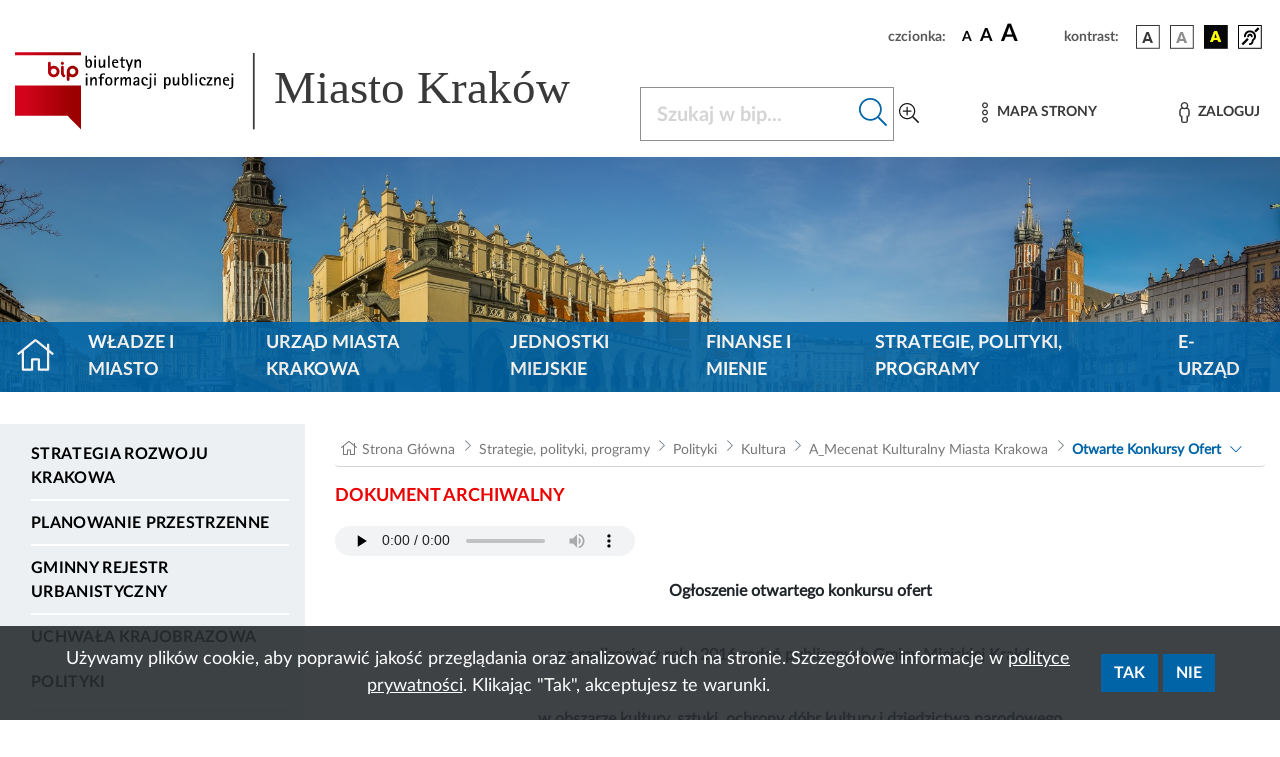

--- FILE ---
content_type: text/html; charset=UTF-8
request_url: https://www.bip.krakow.pl/?dok_id=72947
body_size: 22920
content:
<!DOCTYPE html>
<html class="" lang="pl">
<head>
    <meta charset="UTF-8">
    <title>               Ogłoszenie otwartego konkursu ofert na realizację w roku 2016 zadań publicznych Gminy Miejskiej Kraków w obszarze kultury, sztuki, ochrony dóbr kultury i dziedzictwa narodowego     pt. „Wzbogacenie oferty kulturalnej miasta”.- Biuletyn Informacji Publicznej Miasta Krakowa - BIP MK
                    </title>
    <link rel="home" title="Strona Główna" href="https://www.bip.krakow.pl"/>
    <meta name="Author" content="ACK Cyfronet AGH"/>
    <meta name="language" content="pl"/>
    <link rel="shortcut icon" href="/img/favicon.ico" type="image/x-icon">
    <meta name="viewport" content="width=device-width, initial-scale=1, shrink-to-fit=no">
            <meta name="Keywords" content="Ogłoszenie otwartego konkursu ofert  na realizację w roku 2016 zadań publicznych Gminy Miejskiej Kraków w obszarze kultury, sztuki, ochrony dóbr kultury i dziedzictwa narodowego pt. „Wzbogacenie oferty kulturalnej miasta” otwarty konkurs ofert"/>
                <meta name="Description" content="BIP Miasta Krakowa -  Ogłoszenie otwartego konkursu ofert na realizację w roku 2016 zadań publicznych Gminy Miejskiej Kraków w obszarze kultury, sztuki, ochrony dóbr kultury i dziedzictwa narodowego     pt. „Wzbogacenie oferty kulturalnej miasta”."/>
                <!-- (C)2000-2019 Gemius SA - gemiusTraffic / ver 11.1 / BIP_Krakow_scr -->

    
    <link rel="stylesheet" href="/build/app.abf60791.css">
                                        
                            <link rel="stylesheet" href="/build/modules/kalrmk.53edc9d7.css">
                            <link rel="stylesheet" href="/build/modules/procedury.da3d0a5f.css">
                            <link rel="stylesheet" href="/build/modules/cookies.b668bdc7.css">
                            <script src="/build/runtime.9a71ee5d.js" defer></script><script src="/build/227.76f90eeb.js" defer></script><script src="/build/fonts.d78e3b76.js" defer></script>
    <link rel="stylesheet" href="/build/fonts.82bf5511.css">
</head>
<body class="">
<div class="cookies" id="cookies" role="region" aria-label="Zgoda na cookies" hidden tabindex="-1">
    <div class="cookies__container">
        <div class="cookies__content">
            <div class="cookies__text">
                Używamy plików cookie, aby poprawić jakość przeglądania oraz analizować ruch na stronie. Szczegółowe informacje w
                <a class="cookies__text__link" href="/?dok_id=55753">polityce prywatności</a>. Klikając "Tak", akceptujesz te warunki.
            </div>
            <div class="cookies__button_div">
                <button type="button" class="cookies__button btn btn-primary" data-action="accept">
                    Tak
                </button>
                <button type="button" class="cookies__button btn btn-primary" data-action="decline">
                    Nie
                </button>
            </div>
        </div>
    </div>
</div>
<ul class="skip-links list-unstyled" id="skipLinks">
    <li><a class="inner" id="query-skip-link" href="#query">Przejdź do wyszukiwarki</a></li>
    <li><a class="inner" href="#mainmenu">Przejdź do menu górnego</a></li>
    <li><a class="inner" href="#leftmenu">Przejdź do menu lewego</a></li>
    <li><a class="inner" href="#startcontent">Przejdź do treści</a></li>
</ul>


<div class="container">
    <div class="row justify-content-end">
        <div class="col-sm-12 col ">

            <div class="setbox">
                <span class="boxName">czcionka:</span>
                <span class="fontsbutton">
                        <button id="font-size-button-small" type="button" aria-label="czcionka standardowa" title="czcionka standardowa">
                            <span class="fonts">A</span>
                        </button>
                        <button id="font-size-button-medium" type="button" aria-label="czcionka średnia" title="czcionka średnia">
                            <span class="fontm">A</span>
                        </button>
                        <button id="font-size-button-large" type="button" aria-label="czcionka duża" title="czcionka duża">
                            <span class="fontb">A</span>
                        </button>
                    </span>
                <span class="boxName">kontrast:</span>
                <span class="conbutton">
                        <button id="theme-button-basic" class="btn fonts" type="button" aria-label="wersja kolorystyczna podstawowa">
                            <img src="/img/wer1.png"/>
                        </button>


                     <button id="theme-button-bw" class="btn fonts" type="button" aria-label="wersja kolorystyczna biało-czarna">
                            <img src="/img/wer2.png"/>
                        </button>

                     <button id="theme-button-by" class="btn fonts" type="button" aria-label="wersja kolorystyczna czarno-żółta">
                            <img src="/img/wer3.png"/>
                        </button>
                                                            <a href="/?bip_id=1&amp;dok_id=49854" class="dis">
                        <span class="btn fonts"><img src="/img/acc.png" alt="Obsługa osób niesłyszących"/></span>
                    </a>
                </span>
            </div>
        </div>
    </div>
</div>
<div class="headRow">
    <div class="container">
        <div class="bipLogo">
                         <a href="/?bip_id=1" id="bipLogo" aria-label="Link do strony głównej BIP">
                <svg id="Component" xmlns="http://www.w3.org/2000/svg" xmlns:xlink="http://www.w3.org/1999/xlink" width="682.386" height="88.371" viewBox="0 0 682.386 88.371">
    <g transform="matrix(0.2268 0 0 0.2268 124.1503 44.0786)">
        <g style="" >

            <g transform="matrix(1 0 0 1 -381.6306 -0.0671)" id="path2345">
                <rect  class="rect" x="-165" y="-180" id="path234" width="331" height="200" style="fill:rgb(255,255,255);stroke: white; stroke-width: 4;"/>
                <linearGradient id="SVGID_2" gradientUnits="userSpaceOnUse" gradientTransform="matrix(0.9995 0 0 -0.9995 -337.5656 -883.008)" x1="722.6153" y1="-653.2848" x2="961.3973" y2="-653.2848">
                    <stop offset="0.5586591999999999%" style="stop-opacity: 1" class="st0"/>
                    <stop offset="100%" class="st1" style="stop-opacity: 1"/>
                </linearGradient>
                <path class="main" style=" stroke-dasharray: none; stroke-linecap: butt; stroke-dashoffset: 0; stroke-linejoin: miter; stroke-miterlimit: 4; is-custom-font: none; font-file-url: none; fill: url(#SVGID_2); fill-rule: evenodd; opacity: 1;" transform=" translate(-504.05, 230.1)" d="M 338.3 -104.7 h 263.6 l 67.9 68.9 V -257 H 338.3 L 338.3 -104.7 L 338.3 -104.7 z M 510.6 -376.8 c -3.9 0 -7.1 3.2 -7.1 7.1 v 42.1 c 0 0 0 0.1 0 0.1 c 0 15.9 13 28.8 28.9 28.8 c 15.9 0 28.9 -13 28.9 -28.9 c 0 -15.9 -13 -28.9 -28.9 -28.9 c -5.4 0 -10.5 1.5 -14.8 4.1 v -17.3 C 517.6 -373.7 514.5 -376.8 510.6 -376.8 L 510.6 -376.8 z M 532.4 -342.4 c 8.2 0 14.8 6.6 14.8 14.8 c 0 8.2 -6.6 14.8 -14.8 14.8 c -8.2 0 -14.8 -6.6 -14.8 -14.8 C 517.6 -335.8 524.3 -342.4 532.4 -342.4 L 532.4 -342.4 z M 575.8 -356.5 c -3.9 0 -7.1 3.2 -7.1 7.1 v 24.1 c 0 8.6 1.2 20.5 11.6 25.8 c 3.5 1.7 7.7 0.3 9.5 -3.1 c 1.7 -3.5 0.3 -7.7 -3.1 -9.5 c -0.9 -0.5 -3.8 -1.9 -3.8 -13.2 v -24.1 C 582.9 -353.3 579.7 -356.5 575.8 -356.5 L 575.8 -356.5 z M 575.8 -376.8 c -4.3 0 -7.8 3.5 -7.8 7.8 c 0 4.3 3.5 7.8 7.8 7.8 c 4.3 0 7.8 -3.5 7.8 -7.8 C 583.6 -373.3 580.1 -376.8 575.8 -376.8 z M 612.2 -287.3 v -15.6 c 4.3 2.6 9.4 4.1 14.8 4.1 c 15.9 0 28.9 -13 28.9 -28.9 c 0 -15.9 -13 -28.9 -28.9 -28.9 s -28.9 13 -28.9 28.9 v 40.4 c 0 3.9 3.2 7.1 7.1 7.1 C 609.1 -280.3 612.2 -283.4 612.2 -287.3 L 612.2 -287.3 z M 627 -342.5 c 8.2 0 14.8 6.6 14.8 14.8 s -6.6 14.8 -14.8 14.8 c -8.2 0 -14.8 -6.6 -14.8 -14.8 C 612.2 -335.8 618.9 -342.5 627 -342.5 L 627 -342.5 z M 338.3 -424.4 v 14.4 h 331.5 v -14.4 H 338.3 z" stroke-linecap="round"/>
            </g>
            <g transform="matrix(1 0 0 1 -177.4806 -146.2671)" id="path2349">
                <path class="st2" style="stroke: none; stroke-width: 1; stroke-dasharray: none; stroke-linecap: butt; stroke-dashoffset: 0; stroke-linejoin: miter; stroke-miterlimit: 4; is-custom-font: none; font-file-url: none;   fill-rule: evenodd; opacity: 1;" transform=" translate(-708.2, 376.3)" d="M 707.8 -345.9 c -11.9 0 -16 -7.3 -16 -18 v -42.8 h 7.8 v 24.2 h 0.2 c 1.9 -4.3 6.2 -6.6 10.8 -6.6 c 12.1 0 14 12.6 14 22 C 724.5 -355.6 720.6 -345.9 707.8 -345.9 L 707.8 -345.9 z M 708.3 -383.1 c -6.6 0 -8.8 10.3 -8.8 15.4 c 0 5.6 -0.2 15.6 7.8 15.6 c 7.6 0 8.5 -9.7 8.5 -15.4 C 715.8 -372.2 715.2 -383.1 708.3 -383.1 L 708.3 -383.1 z" stroke-linecap="round"/>
            </g>
            <g transform="matrix(1 0 0 1 -145.6806 -146.7671)" id="path2351">
                <path class="st2" style="stroke: none; stroke-width: 1; stroke-dasharray: none; stroke-linecap: butt; stroke-dashoffset: 0; stroke-linejoin: miter; stroke-miterlimit: 4; is-custom-font: none; font-file-url: none; fill-rule: evenodd; opacity: 1;" transform=" translate(-740, 376.8)" d="M 735.3 -397.9 v -8.8 h 9.4 v 8.8 H 735.3 z M 736.1 -346.9 v -41.3 h 7.8 v 41.3 H 736.1 z" stroke-linecap="round"/>
            </g>
            <g transform="matrix(1 0 0 1 -111.4806 -136.9671)" id="path2353">
                <path class="st2" style="stroke: none; stroke-width: 1; stroke-dasharray: none; stroke-linecap: butt; stroke-dashoffset: 0; stroke-linejoin: miter; stroke-miterlimit: 4; is-custom-font: none; font-file-url: none; fill-rule: evenodd; opacity: 1;" transform=" translate(-774.2, 367)" d="M 782.5 -346.9 v -8.8 h -0.2 c -2.1 5.8 -6.6 9.8 -13.1 9.8 c -8.3 0 -11.1 -6.4 -11.1 -13.6 v -28.6 h 7.8 v 22.6 c 0 1.7 0 3.4 0.1 5.1 c 0.3 3.9 1.1 6.8 5.6 6.8 c 7.6 0 10.9 -10.8 10.9 -16.9 v -17.5 h 7.8 v 41.3 L 782.5 -346.9 L 782.5 -346.9 z" stroke-linecap="round"/>
            </g>
            <g transform="matrix(1 0 0 1 -76.4806 -146.7671)" id="polygon2355">
                <polygon class="st2" style="stroke: none; stroke-width: 1; stroke-dasharray: none; stroke-linecap: butt; stroke-dashoffset: 0; stroke-linejoin: miter; stroke-miterlimit: 4; is-custom-font: none; font-file-url: none; fill-rule: evenodd; opacity: 1;" points="-3.9,29.9 -3.9,-29.9 3.9,-29.9 3.9,29.9 "/>
            </g>
            <g transform="matrix(1 0 0 1 -45.0306 -137.4671)" id="path2357">
                <path class="st2" style="stroke: none; stroke-width: 1; stroke-dasharray: none; stroke-linecap: butt; stroke-dashoffset: 0; stroke-linejoin: miter; stroke-miterlimit: 4; is-custom-font: none; font-file-url: none; fill-rule: evenodd; opacity: 1;" transform=" translate(-840.65, 367.5)" d="M 832.6 -370.6 c 0 9.3 4.8 18.6 15.2 18.6 c 2.8 0 5.3 -0.5 7.8 -1.5 v 6.2 c -3.5 0.8 -6.8 1.4 -10.3 1.4 c -14.7 0 -20.5 -10.1 -20.5 -23.6 c 0 -11.3 4.9 -19.6 16.8 -19.6 c 10.1 0 14.9 7.1 14.9 16.6 v 2 L 832.6 -370.6 L 832.6 -370.6 z M 848.7 -375.8 c 0 -4.4 -3.2 -7.3 -7.5 -7.3 c -3.4 0 -6.2 1.6 -7.6 4.8 c -0.3 0.8 -0.6 1.7 -0.6 2.5 H 848.7 L 848.7 -375.8 z" stroke-linecap="round"/>
            </g>
            <g transform="matrix(1 0 0 1 -9.2306 -144.3171)" id="path2359">
                <path class="st2" style="stroke: none; stroke-width: 1; stroke-dasharray: none; stroke-linecap: butt; stroke-dashoffset: 0; stroke-linejoin: miter; stroke-miterlimit: 4; is-custom-font: none; font-file-url: none; fill-rule: evenodd; opacity: 1;" transform=" translate(-876.45, 374.35)" d="M 878.3 -382.1 v 22 c 0 4.6 1.1 8.1 6.6 8.1 c 1.4 0 2.9 -0.2 4.2 -0.6 v 6.1 c -2 0.4 -4.1 0.6 -6.2 0.6 c -7.3 0 -12.4 -2.2 -12.4 -10.1 v -26.1 h -7.4 v -6.1 h 7.4 v -9.7 l 7.8 -4.9 v 14.6 h 11.5 v 6.1 L 878.3 -382.1 L 878.3 -382.1 z" stroke-linecap="round"/>
            </g>
            <g transform="matrix(1 0 0 1 25.6694 -128.6171)" id="polygon2361">
                <polygon class="st2" style="stroke: none; stroke-width: 1; stroke-dasharray: none; stroke-linecap: butt; stroke-dashoffset: 0; stroke-linejoin: miter; stroke-miterlimit: 4; is-custom-font: none; font-file-url: none; fill-rule: evenodd; opacity: 1;" points="-1.45,29.55 -9.15,29.55 -3.35,12.05 -19.05,-29.55 -10.35,-29.55 0.55,0.35 0.65,0.35 10.45,-29.55 19.05,-29.55 "/>
            </g>
            <g transform="matrix(1 0 0 1 68.3194 -138.0671)" id="path2363">
                <path class="st2" style="stroke: none; stroke-width: 1; stroke-dasharray: none; stroke-linecap: butt; stroke-dashoffset: 0; stroke-linejoin: miter; stroke-miterlimit: 4; is-custom-font: none; font-file-url: none; fill-rule: evenodd; opacity: 1;" transform=" translate(-954, 368.1)" d="M 962.3 -346.9 v -22.6 c 0 -1.6 0 -3.4 -0.1 -5.1 c -0.3 -3.8 -1.1 -6.8 -5.6 -6.8 c -7.6 0 -10.9 10.8 -10.9 16.9 v 17.5 h -7.8 v -41.3 h 7.8 v 8.8 h 0.2 c 2.3 -5.9 6.6 -9.8 13.1 -9.8 c 8.2 0 11.1 6.4 11.1 13.6 v 28.6 L 962.3 -346.9 L 962.3 -346.9 z" stroke-linecap="round"/>
            </g>
            <g transform="matrix(1 0 0 1 -188.2806 -57.4671)" id="path2365">
                <path class="st2"  style="stroke: none; stroke-width: 1; stroke-dasharray: none; stroke-linecap: butt; stroke-dashoffset: 0; stroke-linejoin: miter; stroke-miterlimit: 4; is-custom-font: none; font-file-url: none; fill-rule: evenodd; opacity: 1;" transform=" translate(-697.4, 287.5)" d="M 692.7 -308.6 v -8.8 h 9.4 v 8.8 H 692.7 z M 693.5 -257.6 v -41.3 h 7.8 v 41.3 H 693.5 z" stroke-linecap="round"/>
            </g>
            <g transform="matrix(1 0 0 1 -153.6806 -48.7671)" id="path2367">
                <path class="st2" style="stroke: none; stroke-width: 1; stroke-dasharray: none; stroke-linecap: butt; stroke-dashoffset: 0; stroke-linejoin: miter; stroke-miterlimit: 4; is-custom-font: none; font-file-url: none; fill-rule: evenodd; opacity: 1;" transform=" translate(-732, 278.8)" d="M 740.3 -257.6 v -22.6 c 0 -1.6 0 -3.4 -0.1 -5.1 c -0.3 -3.8 -1.1 -6.8 -5.6 -6.8 c -7.6 0 -10.9 10.8 -10.9 16.9 v 17.5 h -7.8 v -41.3 h 7.8 v 8.8 h 0.2 c 2.3 -5.9 6.6 -9.8 13.1 -9.8 c 8.2 0 11.1 6.4 11.1 13.6 v 28.6 L 740.3 -257.6 L 740.3 -257.6 z" stroke-linecap="round"/>
            </g>
            <g transform="matrix(1 0 0 1 -112.3806 -57.9671)" id="path2369">
                <path class="st2" style="stroke: none; stroke-width: 1; stroke-dasharray: none; stroke-linecap: butt; stroke-dashoffset: 0; stroke-linejoin: miter; stroke-miterlimit: 4; is-custom-font: none; font-file-url: none; fill-rule: evenodd; opacity: 1;" transform=" translate(-773.3, 288)" d="M 789.1 -311.1 c -2.7 -0.8 -5.4 -1.2 -8.2 -1.2 c -5.6 0 -8.1 4.1 -8.1 9.2 v 4.2 h 12.3 v 6.1 h -12.3 v 35.2 H 765 v -35.2 h -7.5 v -6.1 h 7.5 v -4.8 c 0 -10.3 5.9 -14.7 15.8 -14.7 c 2.8 0 5.6 0.2 8.3 0.8 V -311.1 L 789.1 -311.1 z" stroke-linecap="round"/>
            </g>
            <g transform="matrix(1 0 0 1 -77.1306 -48.2671)" id="path2371">
                <path class="st2" style="stroke: none; stroke-width: 1; stroke-dasharray: none; stroke-linecap: butt; stroke-dashoffset: 0; stroke-linejoin: miter; stroke-miterlimit: 4; is-custom-font: none; font-file-url: none; fill-rule: evenodd; opacity: 1;" transform=" translate(-808.55, 278.3)" d="M 808.6 -256.7 c -13.3 0 -18.3 -9.5 -18.3 -21.6 c 0 -12.1 5 -21.6 18.3 -21.6 c 13.2 0 18.2 9.5 18.2 21.6 C 826.8 -266.2 821.8 -256.7 808.6 -256.7 z M 808.6 -293.8 c -8.6 0 -9.6 8.8 -9.6 15.5 c 0 6.6 1 15.5 9.6 15.5 c 8.5 0 9.5 -9 9.5 -15.5 S 817.2 -293.8 808.6 -293.8 z" stroke-linecap="round"/>
            </g>
            <g transform="matrix(1 0 0 1 -37.8306 -48.8171)" id="path2373">
                <path class="st2" style="stroke: none; stroke-width: 1; stroke-dasharray: none; stroke-linecap: butt; stroke-dashoffset: 0; stroke-linejoin: miter; stroke-miterlimit: 4; is-custom-font: none; font-file-url: none; fill-rule: evenodd; opacity: 1;" transform=" translate(-847.85, 278.85)" d="M 858.2 -291.4 c -10 0 -12.9 7.2 -12.9 16.2 v 17.5 h -7.8 v -41.3 h 7.8 v 8.3 h 0.2 c 2 -5.8 6.6 -9.3 12.7 -9.3 L 858.2 -291.4 L 858.2 -291.4 z" stroke-linecap="round"/>
            </g>
            <g transform="matrix(1 0 0 1 8.1694 -48.7671)" id="path2375">
                <path class="st2" style="stroke: none; stroke-width: 1; stroke-dasharray: none; stroke-linecap: butt; stroke-dashoffset: 0; stroke-linejoin: miter; stroke-miterlimit: 4; is-custom-font: none; font-file-url: none; fill-rule: evenodd; opacity: 1;" transform=" translate(-893.85, 278.8)" d="M 912.6 -257.6 v -22.6 c 0 -1.5 0 -3.1 -0.1 -4.8 c -0.3 -4 -0.9 -7.1 -5.6 -7.1 c -6.1 0 -9.1 10 -9.1 14.7 v 19.8 h -7.8 v -22.6 c 0 -1.5 0 -3.1 -0.1 -4.8 c -0.3 -3.8 -0.7 -7.1 -5.4 -7.1 c -6.9 0 -9.4 11.8 -9.4 16.9 v 17.5 h -7.8 v -41.3 h 7.8 v 8.2 h 0.2 c 1.8 -5.2 5.6 -9.2 11.5 -9.2 c 5.6 0 9.7 3.1 10.5 8.8 h 0.2 c 2.1 -5.1 6.1 -8.8 11.7 -8.8 c 8.3 0 11.2 6.4 11.2 13.6 v 28.6 H 912.6 L 912.6 -257.6 z" stroke-linecap="round"/>
            </g>
            <g transform="matrix(1 0 0 1 60.7194 -48.1671)" id="path2377">
                <path class="st2"  style="stroke: none; stroke-width: 1; stroke-dasharray: none; stroke-linecap: butt; stroke-dashoffset: 0; stroke-linejoin: miter; stroke-miterlimit: 4; is-custom-font: none; font-file-url: none; fill-rule: evenodd; opacity: 1;" transform=" translate(-946.4, 278.2)" d="M 953.8 -257.6 v -5.1 h -0.2 c -1.8 3.9 -6.4 6.1 -10.7 6.1 c -6.9 0 -11.7 -4 -11.7 -11.1 c 0 -11.6 13.6 -13.5 22.6 -13.5 v -7.2 c 0 -0.4 -0.3 -1 -0.3 -1.4 c -1 -2.8 -3.2 -3.9 -6 -3.9 c -4.1 0 -6.6 2.3 -6.6 6.3 h -8.2 c 0 -9.2 7.2 -12.4 15.4 -12.4 c 9 0 13.5 4.4 13.5 13.3 v 29 H 953.8 L 953.8 -257.6 z M 953.8 -276.1 h -1.6 c -4.9 0 -12.3 2.2 -12.3 8.1 c 0 2.5 1.7 5.3 4.5 5.3 c 5.4 0 9.4 -6.2 9.4 -11 V -276.1 L 953.8 -276.1 z" stroke-linecap="round"/>
            </g>
            <g transform="matrix(1 0 0 1 102.3694 -48.1671)" id="path2379">
                <path class="st2" style="stroke: none; stroke-width: 1; stroke-dasharray: none; stroke-linecap: butt; stroke-dashoffset: 0; stroke-linejoin: miter; stroke-miterlimit: 4; is-custom-font: none; font-file-url: none; fill-rule: evenodd; opacity: 1;" transform=" translate(-988.05, 278.2)" d="M 995.3 -285.5 c 0 -4.3 -1.2 -8.3 -6.3 -8.3 c -6.6 0 -8.4 7.4 -8.4 12.6 c 0 10.4 5.1 18.5 16.4 18.5 c 2.3 0 4.4 -0.2 6.6 -0.9 v 5.4 c -3.7 1.1 -7.5 1.6 -11.5 1.6 c -13.9 0 -20.2 -10.3 -20.2 -23.1 c 0 -11.4 5.2 -20.1 17.6 -20.1 c 9.4 0 14.7 5 14.7 14.4 H 995.3 L 995.3 -285.5 z" stroke-linecap="round"/>
            </g>
            <g transform="matrix(1 0 0 1 126.4194 -48.2171)" id="path2381">
                <path class="st2" style="stroke: none; stroke-width: 1; stroke-dasharray: none; stroke-linecap: butt; stroke-dashoffset: 0; stroke-linejoin: miter; stroke-miterlimit: 4; is-custom-font: none; font-file-url: none; fill-rule: evenodd; opacity: 1;" transform=" translate(-1012.1, 278.25)" d="M 1022 -254.1 c 0 11.1 -8.4 15 -18.3 15 c -0.8 0 -1.5 -0.1 -2.3 -0.2 v -6.2 c 1 0.2 2.1 0.3 3.1 0.3 c 8.7 0 9.6 -4.9 9.6 -12.2 v -41.5 h 7.8 V -254.1 L 1022 -254.1 z M 1013.4 -308.6 v -8.8 h 9.4 v 8.8 H 1013.4 z" stroke-linecap="round"/>
            </g>
            <g transform="matrix(1 0 0 1 155.2194 -57.4671)" id="path2383">
                <path class="st2" style="stroke: none; stroke-width: 1; stroke-dasharray: none; stroke-linecap: butt; stroke-dashoffset: 0; stroke-linejoin: miter; stroke-miterlimit: 4; is-custom-font: none; font-file-url: none; fill-rule: evenodd; opacity: 1;" transform=" translate(-1040.9, 287.5)" d="M 1036.2 -308.6 v -8.8 h 9.4 v 8.8 H 1036.2 z M 1036.9 -257.6 v -41.3 h 7.8 v 41.3 H 1036.9 z" stroke-linecap="round"/>
            </g>
            <g transform="matrix(1 0 0 1 216.9707 -39.4671)" id="path2385">
                <path class="st2" style="stroke: none; stroke-width: 1; stroke-dasharray: none; stroke-linecap: butt; stroke-dashoffset: 0; stroke-linejoin: miter; stroke-miterlimit: 4; is-custom-font: none; font-file-url: none; fill-rule: evenodd; opacity: 1;" transform=" translate(-1102.6513, 269.5)" d="M 1104.9 -256.7 c -4.7 0 -9.1 -2.1 -11 -6.6 h -0.2 v 24.2 h -7.8 v -59.8 h 7.8 v 6.2 h 0.2 c 1.8 -4.4 6.8 -7.2 11.4 -7.2 c 11.4 0 14.1 11.6 14.1 20.9 C 1119.5 -269.6 1116.7 -256.7 1104.9 -256.7 L 1104.9 -256.7 z M 1102.6 -293.8 c -7 0 -8.9 10.3 -8.9 15.6 c 0 5.8 1.3 15.4 9 15.4 c 7.4 0 8.1 -10.1 8.1 -15.5 C 1110.8 -283.8 1110.2 -293.8 1102.6 -293.8 L 1102.6 -293.8 z" stroke-linecap="round"/>
            </g>
            <g transform="matrix(1 0 0 1 260.0694 -47.6671)" id="path2387">
                <path class="st2" style="stroke: none; stroke-width: 1; stroke-dasharray: none; stroke-linecap: butt; stroke-dashoffset: 0; stroke-linejoin: miter; stroke-miterlimit: 4; is-custom-font: none; font-file-url: none; fill-rule: evenodd; opacity: 1;" transform=" translate(-1145.75, 277.7)" d="M 1154.1 -257.6 v -8.8 h -0.2 c -2.1 5.8 -6.6 9.8 -13.1 9.8 c -8.3 0 -11.1 -6.4 -11.1 -13.6 v -28.6 h 7.8 v 22.6 c 0 1.7 0 3.4 0.1 5.1 c 0.3 3.9 1.1 6.8 5.5 6.8 c 7.6 0 10.9 -10.8 10.9 -16.9 v -17.5 h 7.8 v 41.3 L 1154.1 -257.6 L 1154.1 -257.6 z" stroke-linecap="round"/>
            </g>
            <g transform="matrix(1 0 0 1 305.9194 -57.0671)" id="path2389">
                <path class="st2" style="stroke: none; stroke-width: 1; stroke-dasharray: none; stroke-linecap: butt; stroke-dashoffset: 0; stroke-linejoin: miter; stroke-miterlimit: 4; is-custom-font: none; font-file-url: none; fill-rule: evenodd; opacity: 1;" transform=" translate(-1191.6, 287.1)" d="M 1191.2 -256.7 c -11.9 0 -16 -7.3 -16 -18 v -42.8 h 7.8 v 24.2 h 0.2 c 1.9 -4.3 6.2 -6.6 10.8 -6.6 c 12.1 0 14 12.6 14 22 C 1208 -266.4 1204.1 -256.7 1191.2 -256.7 L 1191.2 -256.7 z M 1191.8 -293.8 c -6.6 0 -8.8 10.3 -8.8 15.4 c 0 5.6 -0.2 15.6 7.8 15.6 c 7.6 0 8.5 -9.7 8.5 -15.4 C 1199.3 -283 1198.6 -293.8 1191.8 -293.8 L 1191.8 -293.8 z" stroke-linecap="round"/>
            </g>
            <g transform="matrix(1 0 0 1 337.7194 -57.5171)" id="polygon2391">
                <polygon class="st2" style="stroke: none; stroke-width: 1; stroke-dasharray: none; stroke-linecap: butt; stroke-dashoffset: 0; stroke-linejoin: miter; stroke-miterlimit: 4; is-custom-font: none; font-file-url: none;  fill-rule: evenodd; opacity: 1;" points="-3.9,29.95 -3.9,-29.95 3.9,-29.95 3.9,29.95 "/>
            </g>
            <g transform="matrix(1 0 0 1 361.1194 -57.4671)" id="path2393">
                <path class="st2" style="stroke: none; stroke-width: 1; stroke-dasharray: none; stroke-linecap: butt; stroke-dashoffset: 0; stroke-linejoin: miter; stroke-miterlimit: 4; is-custom-font: none; font-file-url: none; fill-rule: evenodd; opacity: 1;" transform=" translate(-1246.8, 287.5)" d="M 1242.1 -308.6 v -8.8 h 9.4 v 8.8 H 1242.1 z M 1242.8 -257.6 v -41.3 h 7.8 v 41.3 H 1242.8 z" stroke-linecap="round"/>
            </g>
            <g transform="matrix(1 0 0 1 392.8694 -48.1671)" id="path2395">
                <path class="st2" style="stroke: none; stroke-width: 1; stroke-dasharray: none; stroke-linecap: butt; stroke-dashoffset: 0; stroke-linejoin: miter; stroke-miterlimit: 4; is-custom-font: none; font-file-url: none; fill-rule: evenodd; opacity: 1;" transform=" translate(-1278.55, 278.2)" d="M 1285.7 -285.5 c 0 -4.3 -1.2 -8.3 -6.3 -8.3 c -6.6 0 -8.4 7.4 -8.4 12.6 c 0 10.4 5.1 18.5 16.4 18.5 c 2.3 0 4.4 -0.2 6.6 -0.9 v 5.4 c -3.7 1.1 -7.5 1.6 -11.4 1.6 c -13.9 0 -20.2 -10.3 -20.2 -23.1 c 0 -11.4 5.2 -20.1 17.6 -20.1 c 9.4 0 14.7 5 14.7 14.4 H 1285.7 L 1285.7 -285.5 z" stroke-linecap="round"/>
            </g>
            <g transform="matrix(1 0 0 1 427.8194 -48.2171)" id="polygon2397">
                <polygon class="st2" style="stroke: none; stroke-width: 1; stroke-dasharray: none; stroke-linecap: butt; stroke-dashoffset: 0; stroke-linejoin: miter; stroke-miterlimit: 4; is-custom-font: none; font-file-url: none; fill-rule: evenodd; opacity: 1;" points="-15.1,20.65 -15.1,14.55 4.9,-14.55 -13.8,-14.55 -13.8,-20.65 14.3,-20.65 14.3,-14.75 -5.7,14.55 15.1,14.55 15.1,20.65 "/>
            </g>
            <g transform="matrix(1 0 0 1 468.1194 -48.7671)" id="path2399">
                <path class="st2" style="stroke: none; stroke-width: 1; stroke-dasharray: none; stroke-linecap: butt; stroke-dashoffset: 0; stroke-linejoin: miter; stroke-miterlimit: 4; is-custom-font: none; font-file-url: none; fill-rule: evenodd; opacity: 1;" transform=" translate(-1353.8, 278.8)" d="M 1362.1 -257.6 v -22.6 c 0 -1.6 0 -3.4 -0.1 -5.1 c -0.3 -3.8 -1.1 -6.8 -5.6 -6.8 c -7.6 0 -10.9 10.8 -10.9 16.9 v 17.5 h -7.8 v -41.3 h 7.8 v 8.8 h 0.2 c 2.3 -5.9 6.6 -9.8 13.1 -9.8 c 8.2 0 11.1 6.4 11.1 13.6 v 28.6 L 1362.1 -257.6 L 1362.1 -257.6 z" stroke-linecap="round"/>
            </g>
            <g transform="matrix(1 0 0 1 510.8694 -48.1671)" id="path2401">
                <path class="st2" style="stroke: none; stroke-width: 1; stroke-dasharray: none; stroke-linecap: butt; stroke-dashoffset: 0; stroke-linejoin: miter; stroke-miterlimit: 4; is-custom-font: none; font-file-url: none; fill-rule: evenodd; opacity: 1;" transform=" translate(-1396.55, 278.2)" d="M 1388.5 -281.3 c 0 9.3 4.8 18.6 15.2 18.6 c 2.8 0 5.3 -0.5 7.8 -1.5 v 6.2 c -3.5 0.8 -6.8 1.4 -10.3 1.4 c -14.7 0 -20.5 -10.1 -20.5 -23.6 c 0 -11.3 4.9 -19.6 16.8 -19.6 c 10.1 0 14.9 7.1 14.9 16.6 v 2 H 1388.5 L 1388.5 -281.3 z M 1404.6 -286.5 c 0 -4.4 -3.2 -7.3 -7.5 -7.3 c -3.4 0 -6.2 1.6 -7.6 4.8 c -0.3 0.8 -0.6 1.7 -0.6 2.5 H 1404.6 L 1404.6 -286.5 z" stroke-linecap="round"/>
            </g>
            <g transform="matrix(1 0 0 1 536.7194 -48.2171)" id="path2403">
                <path class="st2" style="stroke: none; stroke-width: 1; stroke-dasharray: none; stroke-linecap: butt; stroke-dashoffset: 0; stroke-linejoin: miter; stroke-miterlimit: 4; is-custom-font: none; font-file-url: none; fill-rule: evenodd; opacity: 1;" transform=" translate(-1422.4, 278.25)" d="M 1432.3 -254.1 c 0 11.1 -8.4 15 -18.3 15 c -0.8 0 -1.5 -0.1 -2.3 -0.2 v -6.2 c 1 0.2 2.1 0.3 3.1 0.3 c 8.7 0 9.6 -4.9 9.6 -12.2 v -41.5 h 7.8 V -254.1 L 1432.3 -254.1 z M 1423.7 -308.6 v -8.8 h 9.4 v 8.8 H 1423.7 z" stroke-linecap="round"/>
            </g>
        </g>
    </g>

    <line id="Line_95"  y2="87.277" transform="translate(271.571 0.736)" fill="none" stroke="#393939" stroke-width="2"/>
    <text id="Miasto_Kraków"  transform="translate(294.386 57.513)" fill="#393939" font-size="53" font-family="Verdana"><tspan x="0" y="0">Miasto Kraków</tspan></text>
</svg>

            </a>
                    </div>
        <div class="menuham">
            <button class="menu-toggler" type="button" data-toggle="collapse" data-target="#bipheadmenu" aria-controls="bipheadmenu" aria-expanded="false" aria-label="Włączanie/Wyłaczanie menu głównego">
                <i class="fal fa-bars"></i>
            </button>
        </div>


        <div class="searchBox">
            <form name="searchForm" action="/wyszukiwarka" method="get">
                <input type="hidden" name="type" value="simple">
                <div class="input-group mb-3">
                    <label for="query" class="sr-only">Szukaj w bip</label>
                    <input aria-label="Szukaj w BIP" class="form-control form-control-lg query-inp" type="text"
                           name="query" placeholder="Szukaj w bip..." id="query"/>
                    <div class="input-group-append">
                        <button class="subbut" type="submit" name="submit" value="Szukaj" id="button-addon2" aria-label="Szukaj w bip">
                            <span class="d-none">Szukaj</span>
                            <i class="fal fa-search"></i>
                        </button>
                    </div>
                </div>
                <input type="hidden" name="order" value="s">
                <input type="hidden" name="page" value="1">
            </form>
            <div class="advsearch"><a href="/wyszukiwarka?type=advanced" aria-label="Wyszukiwanie zaawansowane"><i
                            class="fal fa-search-plus forlarge"></i><i
                            class="fal fa-search forsmall"></i>
                <span class="d-none">Wyszukiwanie zaawansowane</span>
                </a>
            </div>
        </div>
            <div class="mapBox">
                <a href="/?bip_id=1&amp;dok_id=12524" class="mapa_strony ikons" title="Mapa strony" aria-label="Mapa strony"><i class="fal fa-ellipsis-v-alt"></i>
                    <span class="icons-text">Mapa strony</span>
                </a>
                            </div>
            <div class="logBox">
                <a href="/?dok_id=20493&amp;module=logowanie&amp;act=log" class="logowanie ikons" aria-label="Zaloguj"><i class="fal fa-male"></i>
                    <span class="icons-text">zaloguj</span>
                </a>
                            </div>
                    <div class="container">
                                </div>
        </div>
    <div class="grafBox">
        <div class="tpImg " style="background-image: url('/grafiki/109')">
            <div class="bipmenuContainer">
                <a class="dnone" id="mainmenu"></a>
                    <nav class="navbar navbar-expand-md bipheadmenu">
    <div class="collapse navbar-collapse" id="bipheadmenu">
        <ul class="navbar-nav mr-auto mt-2 mt-lg-0">
                            <li class="nav-item">
                    <a class="nav-link text-uppercase  homeel" href="/?bip_id=1&amp;mmi=305" aria-label="Strona główna" >
                                                    <span class="homeicon"><i class="fal fa-home"></i>
                            <span class="d-none">Strona główna</span>
                            </span>
                                            </a>
                </li>
                            <li class="nav-item">
                    <a class="nav-link text-uppercase  " href="/?bip_id=1&amp;mmi=2" >
                                                    Władze i miasto
                                            </a>
                </li>
                            <li class="nav-item">
                    <a class="nav-link text-uppercase  " href="/?bip_id=1&amp;mmi=3" >
                                                    Urząd Miasta Krakowa
                                            </a>
                </li>
                            <li class="nav-item">
                    <a class="nav-link text-uppercase  " href="/?bip_id=1&amp;mmi=12" >
                                                    Jednostki miejskie
                                            </a>
                </li>
                            <li class="nav-item">
                    <a class="nav-link text-uppercase  " href="/?bip_id=1&amp;mmi=5" >
                                                    Finanse i mienie
                                            </a>
                </li>
                            <li class="nav-item">
                    <a class="nav-link text-uppercase  " href="/?bip_id=1&amp;mmi=6" >
                                                    Strategie, polityki, programy
                                            </a>
                </li>
                            <li class="nav-item">
                    <a class="nav-link text-uppercase  " href="/?bip_id=1&amp;mmi=319" >
                                                    e-Urząd
                                            </a>
                </li>
                    </ul>
    </div>
</nav>


            </div>
        </div>


    </div>


</div>
<div class="lbg">
    <div class="container nav-container">
        <div class="row">

            <div class="lmenublock col-lg-3 col-1">    <div class="lmenu">
    <button class="menuleft-toggler collapsed" type="button" data-toggle="collapse" data-target="#leftmenu" aria-controls="leftmenu" aria-expanded="false" aria-label="Włączanie/Wyłaczanie lewego menu">
        <i class="fal fa-chevron-double-right "></i>
        <i class="fal fa-chevron-double-left"></i>
    </button>
    <nav  class="navbar navbar-expand-lg">

        <div class="collapse navbar-collapse" id="leftmenu">

        <ul class="nav flex-column left-nav">
            
                            
                            
                            
                            
                            
                                        <li class="nav-item left-nav-item">
                    <a class="nav-link lvl" href="/?bip_id=1&amp;mmi=47">Strategia Rozwoju Krakowa</a>
        
            </li>
    <li class="nav-item left-nav-item">
                    <a class="nav-link lvl" href="/?bip_id=1&amp;mmi=412">Planowanie Przestrzenne</a>
        
            </li>
    <li class="nav-item left-nav-item">
                    <a class="nav-link lvl" href="/?bip_id=1&amp;mmi=28702">Gminny Rejestr Urbanistyczny</a>
        
            </li>
    <li class="nav-item left-nav-item">
                    <a class="nav-link lvl" href="/?bip_id=1&amp;mmi=22515">Uchwała krajobrazowa</a>
        
            </li>
    <li class="nav-item left-nav-item">
                    <a class="nav-link lvl" href="/?bip_id=1&amp;mmi=50">Polityki</a>
        
            </li>
    <li class="nav-item left-nav-item">
                    <a class="nav-link lvl" href="/?bip_id=1&amp;mmi=12916">Biznes</a>
        
            </li>
    <li class="nav-item left-nav-item">
                    <a class="nav-link lvl" href="/?bip_id=1&amp;mmi=12265">Geodezja i Miejski System Informacji Przestrzennej</a>
        
            </li>
    <li class="nav-item left-nav-item">
                    <a class="nav-link lvl" href="/?bip_id=1&amp;mmi=12064">Plany inwestycyjne Gminy Miejskiej Kraków</a>
        
            </li>
    <li class="nav-item left-nav-item">
                    <a class="nav-link lvl" href="/?bip_id=1&amp;mmi=51">Raporty</a>
        
            </li>
                            
                                    </ul>
    </div>
    </nav>

</div>


</div>
            <div class="col-lg-9 col-11" id="newsblock">
                <a class="dnone" id="startcontent"></a>
                            <div class="breadcrumbs">
    <nav aria-label="breadcrumb">
        <ol class="breadcrumb">



            <li class="breadcrumb-item"><i class="fal fa-home"></i> <a href="/?bip_id=1">
                                    Strona Główna
                            </a></li>
    

                                        <li class="breadcrumb-item"><a href="/?bip_id=1&amp;mmi=6" class="">Strategie, polityki, programy</a></li>
             
            

                                        <li class="breadcrumb-item"><a href="/?bip_id=1&amp;mmi=50" class="">Polityki</a></li>
             
            

                                        <li class="breadcrumb-item"><a href="/?bip_id=1&amp;mmi=80" class="">Kultura</a></li>
             
            

                                        <li class="breadcrumb-item"><a href="/?bip_id=1&amp;mmi=95" class="">A_Mecenat Kulturalny Miasta Krakowa</a></li>
             
            

                        <li class="breadcrumb-item active" aria-current="page"><a href="/?bip_id=1&amp;mmi=566" class="">Otwarte  Konkursy Ofert</a>  </li>
            

        </ol>
    </nav>
</div>
        
            <h1 class="bip"></h1>
        
    <div class="naglowek_archive">Dokument archiwalny</div>	<div id="flashplayer_1">

	<audio id="player" controls="controls" preload="none">
  <source src="https://www.bip.krakow.pl/audio/dokumenty/72947.mp3" type="audio/mpeg" />
	Your browser does not support the audio element.
</audio >
	</div>
<p style="text-align: center;"><strong>Ogłoszenie otwartego konkursu ofert</strong></p>
<p style="text-align: center;"><strong> </strong></p>
<p style="text-align: center;"><strong>na realizację w roku 2016 zadań publicznych Gminy Miejskiej Kraków</strong></p>
<p style="text-align: center;"><strong> </strong></p>
<p style="text-align: center;"><strong>w obszarze kultury, sztuki, ochrony dóbr kultury i dziedzictwa narodowego</strong></p>
<p style="text-align: center;"><strong> </strong></p>
<p style="text-align: center;"><strong>pt. „Wzbogacenie oferty kulturalnej miasta”.</strong></p>
<p style="text-align: center;"><strong><br /></strong></p>
<p style="text-align: center;"><strong><br /></strong></p>
<p>Prezydent Miasta Krakowa ogłasza otwarty konkurs ofert na realizację w roku 2016 zadań publicznych Gminy Miejskiej Kraków w obszarze kultury, sztuki, ochrony dóbr kultury i dziedzictwa narodowego pt. „Wzbogacenie oferty kulturalnej miasta”, adresowany do organizacji pozarządowych w rozumieniu art. 3 ust. 2 ustawy z dnia 24 kwietnia 2003 roku o działalności pożytku publicznego i o wolontariacie (Dz. U. z 2014 r. poz. 1118 z późn. zm.) oraz do podmiotów wymienionych w art. 3 ust. 3 ww. ustawy, prowadzących nieodpłatną i/lub odpłatną działalność pożytku publicznego w obszarze kultury, sztuki, ochrony dóbr kultury i dziedzictwa narodowego.</p>
<p> </p>
<p>Zlecenie realizacji zadań publicznych nastąpi w formie wspierania wykonania zadań wraz z udzieleniem dotacji na dofinansowanie ich realizacji.</p>
<p> </p>
<p><strong>Termin składania ofert upływa 28 stycznia 2016 r.</strong></p>
<p> </p>
<p><em><a href="/zalaczniki/dokumenty/n/149959/karta">Treść ogłoszenia do druku (pdf)</a></em></p>
<p style="text-align: center;"><strong><br /></strong></p>
<p style="text-align: center;"><strong>§ 1</strong></p>
<p style="text-align: center;"><strong>Rodzaj zadań objętych konkursem</strong></p>
<p> </p>
<p>1. Otwarty konkurs ofert pt. „Wzbogacenie oferty kulturalnej miasta” obejmuje:</p>
<p> </p>
<p>1) <strong>Wydarzenia kulturalne i artystyczne</strong> - zadania publiczne w obszarze kultury, sztuki, ochrony dóbr kultury i dziedzictwa narodowego realizowane w roku 2016 r. (wydarzenia cykliczne, realizowane jednorazowo lub parokrotnie w ciągu roku, nowe przedsięwzięcia);</p>
<p> </p>
<p>2) <strong>Światowe Dni Młodzieży</strong> - zadania publiczne w obszarze kultury, sztuki, ochrony dóbr kultury i dziedzictwa narodowego realizowane w okresie około 23 -31 lipca 2016 r. związane ze wzbogaceniem oferty kulturalnej podczas odbywających się w Krakowie w dniach 26 - 29 lipca 2016 r. „Światowych Dni Młodzieży”,</p>
<p> </p>
<p>3) <strong>Prezentacja i promocja krakowskich artystów</strong> - zadania publiczne w obszarze kultury, sztuki, ochrony dóbr kultury i dziedzictwa narodowego realizowane w roku 2016 r., polegające na wspieraniu twórczości krakowskich artystów (nowe projekty artystyczne).</p>
<p> </p>
<p>4) <strong>Niskobudżetowe projekty kulturalne i artystyczne</strong> - zadania publiczne w obszarze kultury, sztuki, ochrony dóbr kultury i dziedzictwa narodowego realizowane w roku 2016 r., w których oczekiwana dotacja nie przekracza kwoty 10 000 zł.</p>
<p> </p>
<p>2. Konkursem objęte są zadania publiczne w obszarze kultury, sztuki, ochrony dóbr kultury i dziedzictwa narodowego w zakresie:</p>
<p> </p>
<p>1) upowszechniania i promocji muzyki: wokalnej, instrumentalnej, wokalno-instrumentalnej;</p>
<p>2) sztuk wizualnych i performatywnych: wystawiennictwa, filmu, teatru, tańca;</p>
<p>3) organizacji przeglądów działalności krakowskich galerii sztuki (wystawy, spotkania z artystami plastykami, inne wydarzenia towarzyszące).</p>
<p> </p>
<p>3. Zadanie może być realizowane w różnej formie, np. poprzez organizację: koncertu, spektaklu, widowiska plenerowego, wystawy, festiwalu, przeglądu, imprezy filmowej lub interdyscyplinarnej.</p>
<p> </p>
<p>4. Jeden oferent może złożyć do konkursu:</p>
<p> </p>
<p>1) <strong>Wydarzenia kulturalne i artystyczne:</strong> 2 oferty.</p>
<p>2)<strong> Światowe Dni Młodzieży:</strong> 2 oferty.</p>
<p>3)<strong> Prezentacja i promocja krakowskich artystów:</strong> 2 oferty.</p>
<p>4) <strong>Niskobudżetowe projekty kulturalne i artystyczne:</strong> 1 ofertę.</p>
<p> </p>
<p>5. Kwota wnioskowanej dotacji nie może przekroczyć:</p>
<p> </p>
<p>1) <strong>Wydarzenia kulturalne i artystyczne:</strong> 150 000 zł.</p>
<p>2) <strong>Światowe Dni Młodzieży:</strong> 200 000 zł.</p>
<p>3)<strong> Prezentacja i promocja krakowskich artystów:</strong> 100 000 zł.</p>
<p>4) <strong>Niskobudżetowe projekty kulturalne i artystyczne:</strong> 10 000 zł</p>
<p> </p>
<p>6. Dofinansowanie zadania nie może przekroczyć:</p>
<p> </p>
<p>1) <strong>Wydarzenia kulturalne i artystyczne:</strong> 70% całkowitych kosztów jego realizacji.</p>
<p>2) <strong>Światowe Dni Młodzieży:</strong> 70% całkowitych kosztów jego realizacji.</p>
<p>3) <strong>Prezentacja i promocja krakowskich artystów:</strong> 70% całkowitych kosztów jego realizacji.</p>
<p>4) <strong>Niskobudżetowe projekty kulturalne i artystyczne:</strong> 90% całkowitych kosztów jego realizacji</p>
<p> </p>
<p>7. Dofinansowanie z dotacji kosztów administracyjnych związanych bezpośrednio z realizacją zadania nie może przekroczyć 10% oczekiwanej dotacji.</p>
<p> </p>
<p> </p>
<p style="text-align: center;"><strong>§ 2</strong></p>
<p style="text-align: center;"><strong>Wysokość środków publicznych</strong></p>
<p style="text-align: center;"><strong>przewidzianych na realizację zadań wybranych w konkursie</strong></p>
<p style="text-align: center;"><strong> </strong></p>
<p>Na realizację zadań wybranych w drodze konkursu, przeznaczone zostaną środki w kwocie około 2 210 000 zł, które zostały ujęte w projekcie budżetu Miasta Krakowa na rok 2016 (kwota może ulec zmianie), przy czym wstępnie ustala się</p>
<p>1) Wydarzenia kulturalne i artystyczne: 1 770 000 zł.</p>
<p>2) Światowe Dni Młodzieży: 200 000 zł.</p>
<p>3) Prezentacja i promocja krakowskich artystów: 100 000 zł.</p>
<p>4) Niskobudżetowe projekty kulturalne i artystyczne: 140 000 zł.</p>
<p> </p>
<p style="text-align: center;"><strong>§ 3</strong></p>
<p style="text-align: center;"><strong>Zasady przyznawania dotacji</strong></p>
<p> </p>
<p>1. Warunkiem udziału w konkursie i ubiegania się o dofinansowanie realizacji zadania publicznego przez oferentów jest złożenie w terminie, określonym w § 5 niniejszego ogłoszenia, kompletnej i prawidłowo wypełnionej oferty, zgodnej ze wzorem stanowiącym załącznik nr 1 do <a href="http://isap.sejm.gov.pl/DetailsServlet?id=WDU20110060025+2011%2401%2418&amp;min=1">Rozporządzenia Ministra Pracy i Polityki Społecznej z dnia 15 grudnia 2010 r. w sprawie wzoru oferty i ramowego wzoru umowy dotyczących realizacji zadania publicznego oraz wzoru sprawozdania z wykonania tego zadania (Dz. U. z 2011 r. Nr 6, poz. 25)</a>.</p>
<p> </p>
<p> </p>
<p><em><strong><a href="/zalaczniki/dokumenty/n/149100/karta">Pobierz wzór oferty realizacji zadania publicznego</a></strong></em></p>
<p> </p>
<p><em><strong><a href="/zalaczniki/dokumenty/n/149101/karta">Zobacz instrukcję wypełniania oferty</a></strong></em></p>
<p> </p>
<p> </p>
<p>2. Oferent winien przedstawić ofertę zgodnie z zasadami uczciwej konkurencji, gwarantując wykonanie zadania w sposób efektywny, oszczędny i terminowy.</p>
<p> </p>
<p>3. Oferent odpowiada za rzetelność, poprawność i kompletność oferty oraz zawartych w niej informacji.</p>
<p> </p>
<p>4. <strong>W celu wyeliminowania podwójnego dofinansowania z budżetu Miasta oferent może na dane zadanie otrzymać dotację tylko z jednego wydziału/biura Urzędu Miasta Krakowa lub Dzielnicy Miasta Krakowa.</strong></p>
<p> </p>
<p>5. Podmiot ubiegający się o dotację winien:</p>
<p>1) realizować oferowane zadanie na terenie Gminy Miejskiej Kraków, a zadanie to musi być przedmiotem jego działalności statutowej,</p>
<p>2) posiadać zasoby rzeczowe w postaci bazy materialno-technicznej lub dostęp do takiej bazy oraz zasoby osobowe, zapewniające wykonanie oferowanego zadania.</p>
<p> </p>
<p>6. Dopuszcza się pobieranie opłat od adresatów zadania pod warunkiem, że podmiot realizujący zadanie publiczne prowadzi działalność odpłatną pożytku publicznego, z której zysk przeznacza na działalność statutową.</p>
<p> </p>
<p>7. Dotacje nie mogą być wykorzystywane na:</p>
<p>1) zakupy gruntów;</p>
<p>2) działalność gospodarczą;</p>
<p>3) pokrycie kosztów utrzymania biura oferenta, z wyłączeniem bezpośrednich kosztów związanych z realizacją zadania;</p>
<p>4) działalność partii politycznych;</p>
<p>5) działalność związków zawodowych, organizacji pracodawców i samorządów zawodowych;</p>
<p>6) działalność fundacji, których jedynym fundatorem jest Skarb Państwa, jednostka samorządu terytorialnego lub partia polityczna.</p>
<p> </p>
<p>8. Do kosztów kwalifikowanych zaliczane będą w szczególności:</p>
<p>1) indywidualne nagrody pieniężne i nagrody rzeczowe;</p>
<p>2) honoraria/wynagrodzenia dla osób bezpośrednio zatrudnionych przy realizacji zadania na podstawie umowy o dzieło/zlecenia oraz rachunku lub faktury VAT;</p>
<p>3) zakup materiałów niezbędnych do wykonania zadania;</p>
<p>4) zakup usług niezbędnych do wykonania zadania;</p>
<p>5) wynajem sprzętu technicznego (m.in. scena, oświetlenie, nagłośnienie);</p>
<p>6) koszty administracyjne związane bezpośrednio z realizacją zadania;</p>
<p>7) usługi poligraficzne i koszty promocyjne służące realizacji zadania.</p>
<p> </p>
<p>9. Postępowanie konkursowe w sprawie przyznania dotacji odbywać się będzie zgodnie z zasadami określonymi w <a href="http://isap.sejm.gov.pl/DetailsServlet?id=WDU20140001118">ustawie z dnia 24 kwietnia 2003 roku o działalności pożytku publicznego i o wolontariacie (Dz. U. z 2014 r. poz. 1118 z późn. zm.) </a>oraz w Regulaminie przeprowadzania otwartych konkursów ofert w Gminie Miejskiej Kraków, określonym w załączniku nr 1 do Programu Współpracy Gminy Miejskiej Kraków na rok 2016 r. z organizacjami pozarządowymi oraz podmiotami określonymi w art. 3 ust. 3 ustawy z dnia 24 kwietnia 2013 r. o działalności pożytku publicznego i o wolontariacie, stanowiącego załącznik do <a href="https://www.bip.krakow.pl/?dok_id=167&amp;sub_dok_id=167&amp;sub=uchwala&amp;query=id%3D21167%26typ%3Du">uchwały Nr XXXI/523/15 Rady Miasta Krakowa z dnia 2 grudnia 2015 r.).</a></p>
<p> </p>
<p>10. W przypadku niezachowania wymaganego wkładu finansowego lub przekroczenia wysokości kosztów administracyjnych zadania oferta zostanie odrzucona ze względów formalnych.</p>
<p> </p>
<p>11. Złożenie oferty nie gwarantuje przyznania dotacji.</p>
<p> </p>
<p>12. Nie dopuszcza się dofinansowania z dotacji zakupów inwestycyjnych związanych z realizacją zadania, natomiast dopuszczalne jest poczynienie takich zakupów z finansowego wkładu własnego oferenta.</p>
<p> </p>
<p>13. W przypadku planowania kosztów do pokrycia z wkładu osobowego, w tym pracy społecznej członków i świadczeń wolontariuszy, należy przedstawić sposób wyceny pracy członków i wolontariuszy w punkcie IV.3 oferty – Uwagi mogące mieć znaczenie przy ocenie kosztorysu.</p>
<p> </p>
<p>14. W kosztorysie zadania należy uwzględnić wyłącznie koszty niezbędne dla realizacji tego zadania. Nie może w nim być uwzględniony podatek od towarów i usług (VAT) w wysokości, w której podatnikowi przysługuje prawo do jego odzyskania lub rozliczenia w deklaracjach składanych do Urzędu Skarbowego, przy czym:</p>
<p> </p>
<p>1) wnioskodawcy, którzy nie mają prawnej możliwości odzyskania lub rozliczenia podatku VAT od towarów i usług związanych z realizacją zadania (dla których podatek VAT jest kosztem) – sporządzają kosztorysy w kwotach brutto (łącznie</p>
<p>z podatkiem VAT);</p>
<p> </p>
<p>2) wnioskodawcy, którzy mają możliwość odzyskania lub rozliczenia podatku VAT</p>
<p>od towarów i usług związanych z realizacją zadania (w całości lub w części) – sporządzają kosztorysy w kwotach netto (tj. nie uwzględniają w nich kwot podatku VAT, które będą podlegały odzyskaniu lub rozliczeniu).</p>
<p> </p>
<p> </p>
<p style="text-align: center;"><strong>§ 4</strong></p>
<p style="text-align: center;"><strong>Informacje dotyczące wymaganej dokumentacji</strong></p>
<p> </p>
<p>1. <strong>Do konkursu należy złożyć prawidłowo wypełniony formularz oferty</strong>, o której mowa w § 3 ust. 1.</p>
<p> </p>
<p>2. Prawidłowo wypełniony formularz oferty należy składać w jednym egzemplarzu, który winien być podpisany przez osoby upoważnione do składania oświadczeń woli, zgodnie z odpisem z Krajowego Rejestru Sądowego lub z innym dokumentem potwierdzającym status prawny podmiotu i umocowanie osób go reprezentujących (należy umieścić pieczęć podmiotu).</p>
<p> </p>
<p>3. W przypadku zmian osobowych w reprezentacji organizacji pozarządowej nieujawnionych na dzień składania oferty w KRS, dla wykazania umocowania do działania w imieniu oferenta należy przedłożyć uchwałę podjętą we właściwym dla oferenta trybie oraz potwierdzenie złożenia wniosku o dokonanie wpisu zmian w KRS.</p>
<p> </p>
<p>4. W przypadku wystawienia przez ww. osoby upoważnień do podpisywania dokumentów (lub określonych rodzajów dokumentów), upoważnienia muszą być dołączone do oferty.</p>
<p> </p>
<p>5. Jeżeli osoby uprawnione nie dysponują pieczątkami imiennymi, podpis musi być złożony pełnym imieniem i nazwiskiem (czytelnie) z zaznaczeniem pełnionej funkcji.</p>
<p> </p>
<p>6. Wszystkie pola oferty muszą zostać czytelnie wypełnione. W pola, które nie odnoszą się do oferenta, należy wpisać „nie dotyczy”. W formularzu oferty nie wolno dokonywać skreśleń i poprawek, poza wyraźnie wskazanymi rubrykami. W przypadku opcji „niepotrzebne skreślić”, należy dokonać właściwego wyboru.</p>
<p> </p>
<p>7. <strong>Załącznikiem do oferty jest aktualny odpis z rejestru (np. KRS) lub odpowiednio: wyciąg z ewidencji</strong> lub inne dokumenty potwierdzające status prawny podmiotu i umocowanie osób go reprezentujących.</p>
<p> </p>
<p><em><strong>Odpis z Krajowego Rejestru Sądowego można wydrukować ze strony internetowej Ministerstwa Sprawiedliwości: <a href="https://ems.ms.gov.pl/krs/wyszukiwaniepodmiotu">https://ems.ms.gov.pl/krs/wyszukiwaniepodmiotu</a></strong> </em></p>
<p> </p>
<p>8. Wszystkie informacje o oferencie i/lub o zrealizowanych przez niego projektach winny być zamieszczone w formularzu oferty. Dotyczy to również informacji o ewentualnych rekomendacjach i opiniach wydanych przez osoby trzecie, pism polecających i listów intencyjnych.</p>
<p> </p>
<p>9. Charakterystyka zadania musi być spójna z kosztorysem oferty, tj. musi istnieć powiązanie pomiędzy opisanymi w tym punkcie działaniami, jakie zostaną podjęte w ramach realizacji zadania, a poszczególnymi kosztami uwzględnionymi w kosztorysie zadania oraz działaniami uwzględnionymi w harmonogramie zadania.</p>
<p> </p>
<p> </p>
<p style="text-align: center;"><strong>§ 5</strong></p>
<p style="text-align: center;"><strong>Termin składania ofert</strong></p>
<p> </p>
<p>1. <strong>Warunkiem przystąpienia do konkursu jest złożenie oferty osobiście lub przesyłką pocztową w Kancelarii Magistratu Urzędu Miasta Krakowa</strong>, pl. Wszystkich Świętych 3-4 (w godzinach pracy Urzędu Miasta Krakowa) w terminie</p>
<p>30 dni od daty ukazania się niniejszego ogłoszenia w Biuletynie Informacji Publicznej Miasta Krakowa: <a href="https://www.bip.krakow.pl/">https://www.bip.krakow.pl/</a>, tj.<strong> do dnia 28 stycznia 2016 r.<br /></strong></p>
<p> </p>
<p>2. Oferty, które zostaną złożone po terminie określonym w ust.1 nie będą rozpatrywane (decyduje data wpływu do Kancelarii Magistratu, również w przypadku przesyłek pocztowych).</p>
<p> </p>
<p>3. <strong>Oferty należy składać w kopercie, na której należy umieścić nazwę i adres oferenta (lub wyraźną pieczęć firmową), nazwę zadania konkursowego, którego dotyczy oferta: „Wydarzenia kulturalne i artystyczne” -<a href="/zalaczniki/dokumenty/n/149095/karta"> zobacz wzór opisu</a>, „Światowe Dni Młodzieży” - <a href="/zalaczniki/dokumenty/n/149096/karta">zobacz wzór opisu</a>, „Prezentacja i promocja krakowskich artystów” - <a href="/zalaczniki/dokumenty/n/149097/karta">zobacz wzór opisu</a> lub „Niskobudżetowe projekty kulturalne i artystyczne” - <a href="/zalaczniki/dokumenty/n/149098/karta">zobacz wzór opisu</a>  oraz tytuł zadania, którego dotyczy oferta.</strong></p>
<p> </p>
<p>4. Formularz oferty można pobrać ze strony Biuletynu Informacji Publicznej Miasta Krakowa: <a href="https://www.bip.krakow.pl/">https://www.bip.krakow.pl/</a> lub <a href="http://ngo.krakow.pl/">http://ngo.krakow.pl/</a></p>
<p> </p>
<p>5. Za poprawność i kompletność oferty, termin, sposób i miejsce jej złożenia, odpowiada oferent.</p>
<p> </p>
<p>6. Złożenie oferty do konkursu jest równoznaczne z potwierdzeniem zapoznania się z treścią ogłoszenia konkursowego.</p>
<p> </p>
<p>7. Przed złożeniem oferty pracownicy Wydziału Kultury i Dziedzictwa Narodowego Urzędu Miasta Krakowa mogą udzielić stosownych wyjaśnień na pytania oferenta, dotyczące konkursu oraz wymogów formalnych (Wydział Kultury i Dziedzictwa Narodowego Urzędu Miasta Krakowa, pl. Wszystkich Świętych 11, p. 13, 14, 15, 16 i 34, nr telefonu: 12/616 1911, 12/616 1913, 12/616 1914, 12/616 1917, 12/616 1918, 12/616 1920, od poniedziałku do piątku w godz. 8:00-15:00).</p>
<p> </p>
<p> </p>
<p style="text-align: center;"><strong>§ 6</strong></p>
<p style="text-align: center;"><strong>Warunki realizacji zadania</strong></p>
<p> </p>
<p>1. Warunkiem przekazania dotacji jest zawarcie umowy w formie pisemnej pod rygorem nieważności. Ramowy wzór umowy został określony w załączniku nr 2 do <a href="http://isap.sejm.gov.pl/DetailsServlet?id=WDU20110060025+2011%2401%2418&amp;min=1">Rozporządzenia Ministra Pracy i Polityki Społecznej z dnia 15 grudnia 2010 roku w sprawie wzoru oferty i ramowego wzoru umowy dotyczących realizacji zadania publicznego oraz wzoru sprawozdania z wykonania tego zadania (Dz. U. z 2011 r. Nr 6, poz. 25).</a></p>
<p> </p>
<p>2. Prezydent Miasta Krakowa może odmówić podmiotowi wyłonionemu w konkursie przekazania dotacji i podpisania z nim umowy w przypadku, gdy okaże się, że:</p>
<p>1) rzeczywisty zakres zadania znacząco odbiega od opisanego w ofercie,</p>
<p>2) podmiot lub jego reprezentanci utracili zdolność do czynności prawnych,</p>
<p>3) zostały ujawnione, nieznane wcześniej, okoliczności podważające wiarygodność oferenta.</p>
<p> </p>
<p>3. Podmiot, realizując zadanie, zobowiązany jest do stosowania przepisów prawa, w szczególności ustawy o ochronie danych osobowych oraz ustawy o finansach publicznych.</p>
<p> </p>
<p>4. Podmiot, który otrzyma dotację na realizację zadania, jest zobowiązany do:</p>
<p>1) informowania, że zadanie jest współfinansowane ze środków Gminy Miejskiej Kraków.</p>
<p>Informacja na ten temat powinna się znaleźć we wszystkich materiałach, publikacjach, informacjach dla mediów, ogłoszeniach oraz wystąpieniach publicznych dotyczących realizowanego zadania publicznego (treść informacji: „Projekt jest współfinansowany ze środków Gminy Miejskiej Kraków”).</p>
<p> </p>
<p>2) umieszczenia logo miasta na wszystkich materiałach, w szczególności promocyjnych, informacyjnych, szkoleniowych i edukacyjnych, dotyczących realizowanego zadania, proporcjonalnie do wielkości innych oznaczeń, w sposób zapewniający jego dobrą widoczność.</p>
<p>Jeśli charakter materiału promocyjno-informacyjnego na to pozwoli, podmiot, który otrzyma dotację winien zastosować również System Identyfikacji Wizualnej Miasta Krakowa (SIWMK).</p>
<p>Przed zastosowaniem ww. informacji w materiale graficznym, projekt należy przesłać do akceptacji/konsultacji, na co najmniej 14 dni przed planowaną publikacją (drukiem), na adres: druki@um.krakow.pl.</p>
<p> </p>
<p>5. Po zakończeniu realizacji zadania podmiot dotowany zobowiązany jest do przedstawienia szczegółowego sprawozdania merytorycznego i finansowego z wykonania zadania wg wzoru stanowiącego załącznik nr 3 do <a href="http://isap.sejm.gov.pl/DetailsServlet?id=WDU20110060025+2011%2401%2418&amp;min=1">Rozporządzenia Ministra Pracy i Polityki Społecznej z dnia 15 grudnia 2010 roku w sprawie wzoru oferty i ramowego wzoru umowy dotyczących realizacji zadania publicznego oraz wzoru sprawozdania z wykonania tego zadania (Dz. U. z 2011 r. Nr 6, poz. 25).</a></p>
<p> </p>
<p>6. W zakresie udzielonej dotacji rozliczane będą koszty ponoszone od dnia zawarcia umowy do dnia zakończenia realizacji zadania, określonego w podpisanej umowie.</p>
<p> </p>
<p>7. Dofinansowanie zadania przez Gminę Miejską Kraków (wsparcie realizacji) obejmuje okres: od dnia podpisania umowy do dnia określonego w zawartej umowie, jednak nie później niż do dnia 31 grudnia 2016 roku. Okres realizacji zadania nie jest zatem równoznaczny z okresem rozliczania kosztów ze środków dotacji.</p>
<p> </p>
<p>8. Do czasu realizacji zadania należy wliczyć okres przygotowania, przeprowadzenia i podsumowania zadania. Etap przygotowania zadania, wcześniejszy niż data podpisania umowy, nie może być rozliczony ze środków udzielonej dotacji. Jednocześnie realizowane wówczas wydatki ze środków oferenta mogą stanowić koszty całkowite zadania, o ile zostały zrealizowane w roku 2016 i ujęte w zaktualizowanych załącznikach do umowy.</p>
<p> </p>
<p style="text-align: center;"> </p>
<p style="text-align: center;"><strong>§ 7</strong></p>
<p style="text-align: center;"><strong>Tryb i kryteria stosowane przy wyborze ofert oraz termin dokonania wyboru ofert</strong></p>
<p style="text-align: center;"><strong> </strong></p>
<p>1. Postępowaniem konkursowym objęte będą oferty spełniające warunki zawarte w niniejszym ogłoszeniu konkursowym.</p>
<p> </p>
<p>2. Oceny formalnej oraz oceny merytorycznej złożonych ofert i wyboru zadań wraz z propozycją wysokości ich dofinansowania dokona komisja konkursowa, która zostanie powołana w drodze zarządzenia Prezydenta Miasta Krakowa. W przypadku braku wskazania przez oferenta rodzaju zadania publicznego: „Wydarzenia kulturalne i artystyczne”, „Światowe Dni Młodzieży”, „Prezentacja i promocja krakowskich artystów” lub „Niskobudżetowe projekty kulturalne i artystyczne” wskazania takiego może dokonać komisja konkursowa.</p>
<p> </p>
<p>3. W skład komisji konkursowej wchodzi do 7 osób z prawem głosu:</p>
<p>1) przewodniczący komisji – przedstawiciel Wydziału Kultury i Dziedzictwa Narodowego – komórki realizującej, odpowiedzialnej za konkurs,</p>
<p>2) do trzech przedstawicieli komórki realizującej, w tym koordynator współpracy z organizacjami pozarządowymi, spośród których wybierany jest zastępca przewodniczącego,</p>
<p>3) do trzech osób wskazanych przez organizacje pozarządowe, przy czym Krakowska Rada Działalności Pożytku Publicznego może rekomendować jedną z nich.</p>
<p> </p>
<p>4. Do prac komisji konkursowej przewodniczący komisji może zaprosić, z głosem doradczym, osoby posiadające specjalistyczną wiedzę w dziedzinie obejmującej zakres zadań publicznych, których konkurs dotyczy.</p>
<p> </p>
<p>5. W skład komisji konkursowej nie mogą wchodzić osoby wskazane przez organizacje pozarządowe, biorące udział w konkursie.</p>
<p> </p>
<p>6. Do członków komisji konkursowej biorących udział w opiniowaniu ofert stosuje się przepisy ustawy z dnia 14 czerwca 1960 r. – <a href="http://isap.sejm.gov.pl/DetailsServlet?id=WDU20130000267">Kodeks postępowania administracyjnego </a>(Dz. U. z 2013 r. poz. 267, z 2014 poz. 183, 1195, z 2015 r. poz. 211, 702 i 1274), dotyczące wyłączenia pracownika.</p>
<p> </p>
<p>7. Kandydaci zgłoszeni do udziału w pracach komisji konkursowych wskazani przez organizacje pozarządowe muszą spełniać łącznie następujące kryteria:</p>
<p>1) są obywatelami RP i korzystają z pełni praw publicznych;</p>
<p>2) nie podlegają wyłączeniu określonemu w art. 24 ustawy z dnia 14 czerwca 1960 r. – <a href="http://isap.sejm.gov.pl/DetailsServlet?id=WDU20130000267">Kodeks postępowania administracyjnego </a>(Dz. U. z 2013 r. poz. 267, z 2014 poz. 183, 1195, z 2015 r. poz. 211, 702 i 1274); 3) mają doświadczenie w przedmiocie określonego zadania publicznego, którego dotyczy konkurs (kultura, sztuka, ochrona dóbr kultury i dziedzictwa narodowego) oraz w zakresie działalności organizacji pozarządowych lub podmiotów wymienionych</p>
<p>w art. 3 ust. 3 ustawy;</p>
<p>4) wyrażają zgodę na przetwarzanie swoich danych osobowych zgodnie z <a href="http://isap.sejm.gov.pl/DetailsServlet?id=WDU20150002135">ustawą z dnia 29 sierpnia 1997 r. o ochronie danych osobowych (Dz. U. z 2015 r. poz. 2135)</a>;</p>
<p>5) zgłoszą swoją kandydaturę poprzez formularz zgłoszeniowy podpisany i wypełniony przez samego kandydata lub też podmiot zgłaszający kandydata, którego wzór określa załącznik nr 1 do niniejszego ogłoszenia o konkursie.</p>
<p> </p>
<p>8. Komisje konkursowe mogą działać bez udziału osób wskazanych w ust. 3 pkt 3, jeżeli:</p>
<p>1) żadna organizacja nie wskaże osób do składu komisji konkursowych,</p>
<p>2) wskazane osoby nie wezmą udziału w pracach komisji konkursowych,</p>
<p>3) wszystkie powołane w skład komisji konkursowych osoby podlegają wyłączeniu na podstawie art. 15 ust. 2d lub art. 15 ust. 2f <a href="http://isap.sejm.gov.pl/DetailsServlet?id=WDU20140001118">ustawy z dnia 24 kwietnia 2003 roku o działalności pożytku publicznego i o wolontariacie</a>.</p>
<p> </p>
<p>9. Przedstawiciele organizacji pozarządowych oraz podmiotów wymienionych w art. 3 ust. 3 <a href="http://isap.sejm.gov.pl/DetailsServlet?id=WDU20140001118">ustawy z dnia 24 kwietnia 2003 roku o działalności pożytku publicznego i o wolontariacie </a>zgłaszają swoją kandydaturę do pracy w komisji konkursowej poprzez <a href="/zalaczniki/dokumenty/n/148931/karta">formularz zgłoszeniowy, stanowiący załącznik nr 1 do niniejszego ogłoszenia konkursowego</a>, podpisany i wypełniony przez samego kandydata lub też podmiot zgłaszający kandydata <strong>w terminie do 14 dni od daty ukazania się niniejszego ogłoszenia w Biuletynie Informacji Publicznej Miasta Krakowa</strong>: <a href="https://www.bip.krakow.pl/">https://www.bip.krakow.pl/</a>, tj <strong>do dnia 12 stycznia 2016 r.,</strong> bezpośrednio w sekretariacie Wydziału Kultury i Dziedzictwa Narodowego Urzędu Miasta Krakowa, pl. Wszystkich Świętych 11, pok. 24. Formularz można pobrać w Wydziale Kultury i Dziedzictwa Narodowego Urzędu Miasta Krakowa (adres jw.) lub w wersji elektronicznej:</p>
<p>1) ze strony Biuletynu Informacji Publicznej Miasta Krakowa: http://www.bip.krakow.pl (<a href="/zalaczniki/dokumenty/n/148931/karta">przy ogłoszeniu konkursowym</a>),</p>
<p>2) z miejskiej platformy informacyjnej dla organizacji pozarządowych: http://ngo.krakow.pl/ (<a href="/zalaczniki/dokumenty/n/148931/karta">przy ogłoszeniu konkursowym</a>).</p>
<p> </p>
<p>10. Członkowie komisji konkursowej wypełniają <a href="/zalaczniki/dokumenty/n/148932/karta">oświadczenie dotyczące wyrażenia zgody na uczestnictwo w pracach komisji ds. opiniowania ofert w określonym zakresie tematycznym, stanowiące załącznik nr 2 do niniejszego ogłoszenia (z wyjątkiem pracowników Urzędu Miasta Krakowa)</a> oraz <a href="/zalaczniki/dokumenty/n/148933/karta">oświadczenie o bezstronności przy opiniowaniu ofert w stosunku do oferentów biorących udział w konkursie, stanowiące załącznik nr 3 do niniejszego ogłoszenia.</a></p>
<p><a href="/zalaczniki/dokumenty/n/148933/karta"> </a></p>
<p>11. Udział w pracach komisji konkursowej jest nieodpłatny, za udział w posiedzeniach komisji jej członkom nie przysługuje zwrot kosztów podróży.</p>
<p> </p>
<p>12. Za pracę komisji konkursowej odpowiedzialny jest przewodniczący.</p>
<p> </p>
<p>13. Posiedzenia komisji zwołuje przewodniczący, a w przypadku jego nieobecności wyznaczony przez niego zastępca, zgodnie z przyjętym na pierwszym posiedzeniu harmonogramem pracy komisji.</p>
<p> </p>
<p>14. Komisja pracuje na posiedzeniach w składzie liczącym ponad połowę pełnego składu osobowego, w tym przewodniczący lub zastępca, a członkowie swoją obecność potwierdzają na każdym posiedzeniu na liście obecności.</p>
<p> </p>
<p>15. Komisja konkursowa dokumentuje swoją pracę w formie pisemnej zgodnie z ogłoszonymi warunkami konkursu.</p>
<p> </p>
<p>16. Komisja konkursowa dokona analizy złożonych ofert i wybierze najkorzystniejsze według kryteriów formalnych i merytorycznych.</p>
<p> </p>
<table border="1" cellspacing="0">
<tbody>
<tr>
<td><strong>KRYTERIA FORMALNE</strong></td>
<td><strong>TAK/NIE</strong></td>
</tr>
<tr>
<td>1. Oferent złożył ofertę w terminie i w sposób określony w ogłoszeniu konkursowym.</td>
<td>TAK/NIE</td>
</tr>
<tr>
<td>
<p>2. Oferta została złożona na zadanie ogłoszone w konkursie, przez podmiot uprawniony, na właściwym formularzu i zawiera właściwy załącznik (aktualny odpis z rejestru (np. KRS)</p>
<p>    lub odpowiednio: wyciąg z ewidencji lub inne dokumenty potwierdzające status prawny podmiotu i umocowanie osób go reprezentujących.</p>
</td>
<td>TAK/NIE</td>
</tr>
<tr>
<td>3. Oferta została podpisana przez osoby upoważnione, posiada wszystkie strony i wypełnione wszystkie punkty formularza, zawiera wszystkie informacje wymagane do oceny merytorycznej.</td>
<td>TAK/NIE</td>
</tr>
</tbody>
</table>
<p> </p>
<table style="height: 458px; width: 1119px;" border="1" cellspacing="0">
<tbody>
<tr>
<td><strong>KRYTERIA MERYTORYCZNE</strong></td>
<td style="text-align: center;">
<p><strong>Maksymalna </strong></p>
<p><strong>liczba</strong></p>
<p><strong>punktów</strong></p>
</td>
<td style="text-align: center;">
<p><strong>Przyznana</strong></p>
<p><strong>liczba</strong></p>
<p><strong>punktów</strong></p>
</td>
</tr>
<tr>
<td colspan="3"> <strong>1. Ocena możliwości realizacji zadania publicznego, a w szczególności: </strong>  </td>
</tr>
<tr>
<td> 1) planowana organizacja zadania (harmonogram),</td>
<td style="text-align: center;"> 6</td>
<td> </td>
</tr>
<tr>
<td> 2) miejsce realizacji zadania,</td>
<td style="text-align: center;"> 4</td>
<td> </td>
</tr>
<tr>
<td> 3) dotychczasowe doświadczenie oferenta w realizacji zadań publicznych podobnego rodzaju,</td>
<td style="text-align: center;"> 8</td>
<td> </td>
</tr>
<tr>
<td> 4) profesjonalizm przygotowania aplikacji.</td>
<td style="text-align: center;"> 2</td>
<td> </td>
</tr>
<tr>
<td style="text-align: right;"><strong> Ogółem:</strong></td>
<td style="text-align: center;"><strong> 20</strong></td>
<td> </td>
</tr>
<tr>
<td colspan="3"><strong> 2. Ocena przedstawionej kalkulacji kosztów realizacji zadania, w tym w odniesieniu do zakresu rzeczowego zadania, a w szczególności:</strong>  </td>
</tr>
<tr>
<td> 1) analiza planowanych kosztów zadania w odniesieniu do założeń programowych,</td>
<td style="text-align: center;"> 9</td>
<td> </td>
</tr>
<tr>
<td> 2) ocena spójności kalkulacji kosztów realizacji zadania względem opisu rzeczowego,</td>
<td style="text-align: center;"> 9</td>
<td> </td>
</tr>
<tr>
<td> 3) udział środków finansowych własnych lub środków pochodzących z innych źródeł na realizację zadania publicznego,</td>
<td style="text-align: center;"> 6</td>
<td> </td>
</tr>
<tr>
<td> 4) planowany przez oferenta wkład rzeczowy, osobowy, w tym: świadczenia wolontariuszy i praca społeczna członków.</td>
<td style="text-align: center;"> 6</td>
<td> </td>
</tr>
<tr>
<td style="text-align: right;"><strong> Ogółem:</strong></td>
<td style="text-align: center;"><strong> 30</strong></td>
<td> </td>
</tr>
<tr>
<td colspan="3"> <strong>3. Ocena proponowanej jakości wykonania zadania:</strong>  </td>
</tr>
<tr>
<td> 1) kwalifikacje osób, przy udziale których oferent będzie realizować zadanie,</td>
<td style="text-align: center;"> 8</td>
<td> </td>
</tr>
<tr>
<td> 2) dorobek artystyczny zaangażowanych twórców i wykonawców,</td>
<td style="text-align: center;"> 6</td>
<td> </td>
</tr>
<tr>
<td> 3) atrakcyjność programu, przydatność i dostępność dla beneficjentów, planowana liczba odbiorców zadania,</td>
<td style="text-align: center;"> 10</td>
<td> </td>
</tr>
<tr>
<td> 4) planowana kampania informacyjno-promocyjna, zasięg medialny, udział partnerów medialnych.</td>
<td style="text-align: center;"> 6</td>
<td> </td>
</tr>
<tr>
<td style="text-align: right;"><strong> Ogółem:</strong></td>
<td style="text-align: center;"><strong> 30</strong></td>
<td> </td>
</tr>
<tr>
<td>
<p> <strong>4. Ocena realizacji zleconych w latach poprzednich zadań publicznych w przypadku oferentów, którzy w latach poprzednich realizowali zlecone zadania publiczne, </strong></p>
<p><strong>      biorąc pod uwagę rzetelność i terminowość oraz sposób rozliczenia otrzymanych na ten cel środków. Wiarygodność merytoryczna i finansowa oferenta.*</strong></p>
</td>
<td style="text-align: center;"><strong> 20</strong></td>
<td> </td>
</tr>
<tr>
<td style="text-align: right;"><strong> Ogółem:</strong></td>
<td style="text-align: center;"><strong>100</strong></td>
<td> </td>
</tr>
</tbody>
</table>
<p>   <em>* Ocena dokonywana przez Wydział Kultury i Dziedzictwa Narodowego UMK</em></p>
<p> </p>
<p>17. Komisja konkursowa może żądać od oferentów dodatkowych wyjaśnień dotyczących treści złożonych ofert.</p>
<p> </p>
<p>18. Jeśli wnioskowana w ofertach kwota dofinansowania przekroczy wysokość środków przeznaczonych na wsparcie poszczególnych zadań, zastrzega się możliwość zmniejszenia wysokości wnioskowanego dofinansowania, stosownie do posiadanych środków.</p>
<p> </p>
<p>19. W przypadku konieczności zmniejszenia kwoty dotacji w stosunku do wnioskowanej, oferent może negocjować zmniejszenie zakresu rzeczowego zadania lub wycofać swoją ofertę. Jednocześnie koszt całkowity zadania może zostać zmniejszony proporcjonalnie do procentowej wysokości udzielonej dotacji względem oczekiwanej.</p>
<p> </p>
<p>20. Obsługę administracyjno-biurową komisji konkursowej prowadzą pracownicy komórki realizującej.</p>
<p> </p>
<p>21. Ustalenia komisji konkursowej są przedstawiane Prezydentowi Miasta Krakowa.</p>
<p> </p>
<p style="text-align: center;"><strong>§ 8</strong></p>
<p style="text-align: center;"><strong>Termin dokonania wyboru ofert</strong></p>
<p> </p>
<p>Ostateczne rozstrzygnięcie konkursu planowane jest do 60 dni od ostatniego dnia przyjmowania ofert.</p>
<p> </p>
<p style="text-align: center;"><strong>§ 9</strong></p>
<p style="text-align: center;"><strong>Sposób rozstrzygnięcia konkursu</strong></p>
<p> </p>
<p>1. O przyznaniu dotacji na zadania wyłonione przez komisję konkursową oraz ich wysokości zdecyduje Prezydent Miasta Krakowa w drodze zarządzenia.</p>
<p> </p>
<p>2. Od zarządzeń Prezydenta Miasta Krakowa w sprawie wyboru ofert i udzielenia dotacji nie przysługuje odwołanie. Decyzja o przyznaniu dotacji nie jest decyzją administracyjną w rozumieniu przepisów kodeksu postępowania administracyjnego.</p>
<p> </p>
<p>3. Prezydent Miasta Krakowa zastrzega sobie prawo do:</p>
<p>1) zmniejszenia lub zwiększenia wysokości środków publicznych przeznaczonych na realizację zadania w trakcie trwania konkursu,</p>
<p>2) dofinansowania więcej niż jednej oferty, dofinansowania jednej oferty lub niedofinansowywania żadnej z ofert.</p>
<p> </p>
<p>4. Zarządzenie Prezydenta Miasta Krakowa jest podstawą do zawarcia pisemnej umowy z podmiotem, którego oferta została wybrana.</p>
<p> </p>
<p>5. Po podjęciu zarządzenia, o którym mowa w ust. 1, informacja o rozstrzygnięciu konkursu zostanie podana niezwłocznie:</p>
<p>1) w Biuletynie Informacji Publicznej Miasta Krakowa: <a href="https://www.bip.krakow.pl/">https://www.bip.krakow.pl/</a></p>
<p>2) na miejskiej platformie informacyjnej dla organizacji pozarządowych: <a href="http://ngo.krakow.pl/">http://ngo.krakow.pl/</a>,</p>
<p>3) na tablicach ogłoszeń Urzędu Miasta Krakowa: w siedzibie komórki realizującej, pl. Wszystkich Świętych 11, w Kancelarii Magistratu, pl. Wszystkich Świętych 3-4 w miejscu przeznaczonym na zamieszczanie ogłoszeń.</p>
<p> </p>
<p>6.<strong> Po rozstrzygnięciu otwartego konkursu ofert, przed podpisaniem umowy Wydział Kultury i Dziedzictwa Narodowego Urzędu Miasta Krakowa oraz oferent dokonują uzgodnień, których celem jest doprecyzowanie warunków i zakresu realizacji zadania lub odstępują od jego realizacji.</strong></p>
<p> </p>
<p>7. <strong>Każdy w terminie 30 dni od dnia ogłoszenia wyników konkursu może żądać uzasadnienia wyboru lub odrzucenia oferty. Informacje o ofertach niespełniających wymogów formalnych, jak również o odrzuceniu oferty lub udzieleniu dotacji na realizację zadań zostaną zamieszczone w formie wykazu w Biuletynie Informacji Publicznej, na tablicy ogłoszeń w Urzędzie Miasta Krakowa oraz na miejskiej platformie informacyjnej dla organizacji pozarządowych www.ngo.krakow.pl.</strong></p>
<p> </p>
<p>8. <strong>Upoważnieni przedstawiciele Oferenta zobowiązani są do osobistego zgłoszenia się w Wydziale Kultury i Dziedzictwa Narodowego Urzędu Miasta Krakowa w celu uzgodnienia warunków umowy, w terminie do 14 dni od ogłoszenia wyników konkursu.</strong></p>
<p> </p>
<p>9. Niedotrzymanie powyższego terminu jest równoznaczne z rezygnacją z przyznanej dotacji.</p>
<p> </p>
<p style="text-align: center;"><strong>§ 10</strong></p>
<p><strong>Dotacje udzielone na realizację zadań publicznych w sferze kultury, sztuki, ochrony dóbr kultury i dziedzictwa narodowego w ramach otwartych konkursów ofert pt. „Wzbogacenie oferty kulturalnej” oraz pt. „Wydarzenia kulturalne i artystyczne - projekty niskobudżetowe”:</strong></p>
<p> </p>
<p> </p>
<table border="1" cellspacing="0">
<tbody>
<tr class="srodek" align="center" valign="middle">
<td class="srodek" style="text-align: center;" align="center" valign="middle"><strong>ROK</strong></td>
<td class="srodek" style="text-align: center;" align="center" valign="middle"><strong>KWOTA</strong></td>
</tr>
<tr align="center" valign="middle">
<td class="srodek" align="center" valign="middle"><strong>2014</strong></td>
<td class="srodek" align="center" valign="middle">1 502 572 zł</td>
</tr>
<tr align="center" valign="middle">
<td class="srodek" style="text-align: center;" align="center" valign="middle"><strong>2015</strong></td>
<td class="srodek" align="center" valign="middle">1 515 000 zł</td>
</tr>
</tbody>
</table>
<p> </p>
<p> </p>
<p><strong>Załączniki do ogłoszenia konkursowego:</strong></p>
<p> </p>
<p>Załącznik nr 1 - <a href="/zalaczniki/dokumenty/n/148931/karta">Formularz zgłoszeniowy kandydata do pracy w komisji konkursowej powoływanej przez Prezydenta Miasta Krakowa do opiniowania złożonych ofe</a>rt</p>
<p> </p>
<p>Załącznik nr 2 - <a href="/zalaczniki/dokumenty/n/148932/karta">Oświadczenie (zgoda na uczestnictwo w pracach komisji konkursowej powoływanej przez Prezydenta Miasta Krakowa)</a></p>
<p> </p>
<p>Załącznik nr 3 - <a href="/zalaczniki/dokumenty/n/148933/karta">Oświadczenie o bezstronności</a></p>
<p> </p>
<p> </p>
<p><strong><a href="?dok_id=72948">Ogłoszenie o naborze kandydatów do komisji konkursowej, która zostanie powołana w celu zaopiniowania ofert złożonych do otwartego konkursu ofert na realizację w roku 2016 zadań publicznych Gminy Miejskiej Kraków w obszarze kultury, sztuki, ochrony dóbr kultury i dziedzictwa narodowego pt. „Wzbogacenie oferty kulturalnej miasta”.</a></strong></p>
<p><a href="?dok_id=72948"> </a></p>
<p> </p>
<p> </p>
<p> </p>
<p> </p>
<p class="text_lewy"><strong><br /></strong></p>

    
    <div class="labelBox">
                    <i class="fal fa-comment-alt-check"></i>
<a href="/?dok_id=57605">
    Ponowne wykorzystywanie informacji sektora publicznego - odmienne zasady
</a>
        
        <div class="metkaLink">
    <i class="fal fa-list-alt"></i> <a href="/?dok_id=72947&amp;metka=1" class="">Pokaż metkę</a>
</div>
                
    
    </div>
            </div>
        </div>
    </div>
</div>
<div class="addCont">
    </div>

    <div class="bottommenu ">
    <div class="maxWidthPage">
        <div class="container">
            <div class="row">
                <nav class="nav nav-pills nav-fill maxWidthPage">
                                            <div class="col-lg col-md-4 col-sm-6 col-12 nav-element">
                            <a class="nav-item nav-link" href="/?dok_id=97749">Ochrona danych osobowych</a>
                        </div>

                                            <div class="col-lg col-md-4 col-sm-6 col-12 nav-element">
                            <a class="nav-item nav-link" href="https://www.bip.krakow.pl/uslugi/OR-2">Udostępnianie informacji na wniosek </a>
                        </div>

                                            <div class="col-lg col-md-4 col-sm-6 col-12 nav-element">
                            <a class="nav-item nav-link" href="/?dok_id=48482">Ponowne wykorzystywanie informacji sektora publicznego </a>
                        </div>

                                            <div class="col-lg col-md-4 col-sm-6 col-12 nav-element">
                            <a class="nav-item nav-link" href="/deklaracja_dostepnosci">Deklaracja dostępności</a>
                        </div>

                                            <div class="col-lg col-md-4 col-sm-6 col-12 nav-element">
                            <a class="nav-item nav-link" href="/?dok_id=55753">Polityka dotycząca cookies i podobnych technologii</a>
                        </div>

                                    </nav>
            </div>
        </div>
    </div>
</div>

<footer class="footer bottommenuGrey" id="footer">
    <div class="maxWidthPage">
        <div class="decorbr">
            <div class="container">
                <div class="row">

                <div class="col-lg-4 col-md-12">
                    <div class="row">
                        <div class="col-sm-4 bmgsmall">
                            <a class="nav-link " href="/?bip_id=1&amp;dok_id=12524">Mapa strony</a>
                            <a class="nav-link" href="/?sub_dok_id=17300">RSS</a>
                        </div>

                        <div class="col-sm-4 bmgsmall">
                            <a class="nav-link" href="/?bip_id=1&amp;sub_dok_id=24571">O serwisie</a>
                            <a class="nav-link" href="/?bip_id=1&amp;sub_dok_id=24573">Pomoc</a>
                        </div>

                        <div class="col-sm-4 bmgsmall">
                            <a class="nav-link" href="/?sub_dok_id=723">Redakcja BIP MK</a>
                            <a class="nav-link" href="/?bip_id=1&amp;dok_id=123227">Kontakt</a>
                        </div>
                    </div>

                </div>
                <div class="col-lg-7 col-md-12">
                    <div class="row">
                        <div class="col-sm-6  col-md-6 col-lg-3 bmgnor">
                            <a class="nav-link bww" href="https://www.gov.pl/bip" aria-label="Biuletyn Informacji Publicznej">
                                <span class="d-none">Biuletyn Informacji Publicznej</span>
                                <svg xmlns="http://www.w3.org/2000/svg" width="153.203" height="28.29"
                                     viewBox="0 0 153.203 28.29">
                                    <path d="M60.645,10.815v6.494c0,3.153-.81,3.563-1.076,3.693a1.985,1.985,0,0,0,1.784,3.546c2.919-1.474,3.26-4.838,3.26-7.24V10.815a1.984,1.984,0,0,0-3.968,0"
                                          transform="translate(23.363 3.529)" fill="#b00a1b"/>
                                    <path d="M105.084,1.983V14.957c0,2.407.336,5.772,3.26,7.24a1.982,1.982,0,0,0,1.783-3.539c-.266-.134-1.076-.542-1.076-3.7V1.983a1.983,1.983,0,1,0-3.966,0"
                                          transform="translate(41.985)" fill="#b00a1b"/>
                                    <path d="M46.841,15.078a2.18,2.18,0,1,0,2.182-2.18,2.177,2.177,0,0,0-2.182,2.18"
                                          transform="translate(18.715 5.153)" fill="#b00a1b"/>
                                    <path d="M86.516,15.036A2.182,2.182,0,1,0,88.7,12.858a2.18,2.18,0,0,0-2.182,2.178"
                                          transform="translate(34.566 5.137)" fill="#b00a1b"/>
                                    <path d="M91.765,10.778v11.34a1.982,1.982,0,0,0,3.963,0V10.778a1.982,1.982,0,1,0-3.963,0"
                                          transform="translate(36.663 3.513)" fill="#b00a1b"/>
                                    <path d="M91.765,12.529a8.12,8.12,0,1,0,8.12-8.12,8.129,8.129,0,0,0-8.12,8.12m3.963,0a4.155,4.155,0,1,1,4.157,4.151,4.161,4.161,0,0,1-4.157-4.151"
                                          transform="translate(36.663 1.762)" fill="#b00a1b"/>
                                    <path d="M63.816,12.566a8.121,8.121,0,1,0,8.12-8.117,8.13,8.13,0,0,0-8.12,8.117m3.968,0a4.155,4.155,0,1,1,4.152,4.154,4.159,4.159,0,0,1-4.152-4.154"
                                          transform="translate(25.497 1.778)" fill="#b00a1b"/>
                                    <path d="M77.032,4.594a1.987,1.987,0,0,0-.966,2.635l5.67,12.246a1.984,1.984,0,0,0,3.6-1.668L79.666,5.563a1.987,1.987,0,0,0-2.634-.968"
                                          transform="translate(30.318 1.762)" fill="#b00a1b"/>
                                    <path d="M85.787,5.563l-5.67,12.245a1.984,1.984,0,0,0,3.6,1.668L89.387,7.23a1.983,1.983,0,1,0-3.6-1.667"
                                          transform="translate(31.936 1.762)" fill="#b00a1b"/>
                                    <path d="M51.255,12.566a8.121,8.121,0,1,0,8.121-8.117,8.129,8.129,0,0,0-8.121,8.117m3.966,0a4.155,4.155,0,1,1,4.155,4.154,4.16,4.16,0,0,1-4.155-4.154"
                                          transform="translate(20.478 1.778)" fill="#b00a1b"/>
                                    <path d="M0,4.384,14.809,19.418V4.384Z" transform="translate(0 1.752)"
                                          fill="#b00a1b"/>
                                    <path d="M38.156,18.513c-.267-.133-1.079-.543-1.079-3.706V8.013a1.987,1.987,0,1,0-3.973,0v6.795c0,2.409.337,5.784,3.265,7.259a1.989,1.989,0,1,0,1.787-3.553M49.5,6a8.144,8.144,0,0,0-8.138,8.137V25.5a1.987,1.987,0,1,0,3.975,0v-4.41A8.063,8.063,0,0,0,49.5,22.277,8.137,8.137,0,1,0,49.5,6m0,12.3a4.162,4.162,0,1,1,4.164-4.159A4.163,4.163,0,0,1,49.5,18.3M22.863,6.011A8.052,8.052,0,0,0,18.7,7.2V2.3a1.987,1.987,0,1,0-3.973,0V14.166a8.138,8.138,0,1,0,8.137-8.155m0,12.3a4.163,4.163,0,1,1,4.164-4.164,4.17,4.17,0,0,1-4.164,4.164M35.091,4.694A2.187,2.187,0,1,0,32.9,2.507a2.188,2.188,0,0,0,2.186,2.187"
                                          transform="translate(5.883 0.124)" fill="#b00a1b"/>
                                </svg>

                            </a>
                        </div>
                        <div class="col-sm-6 col-md-6 col-lg-3 bmgnor">
                            <a class="nav-link bww" href="https://www.krakow.pl" title="Magiczny Kraków">
                                <span class="d-none">Magiczny Kraków</span>
                                <svg xmlns="http://www.w3.org/2000/svg" width="144.089" height="30.13"
                                     viewBox="0 0 144.089 30.13">
                                    <g transform="translate(-34.1 -71.689)">
                                        <path d="M49.565,79.152V72.263a.436.436,0,0,1,.447-.424c2.349.142,4.482.348,6.313.6h.006a.443.443,0,0,1,.364.3l0,.007a.406.406,0,0,1,.013.053l0,.016c.006.047.013.1.023.163.226,1.527.46,3.935.583,6.118a.45.45,0,0,1-.46.491H50.006a.442.442,0,0,1-.441-.444m0-6.917v0Z"
                                              transform="translate(6.688 0.065)" fill="#0052a0" fill-rule="evenodd"/>
                                        <path d="M42.007,94.484h0Zm0,0V87.6a.445.445,0,0,0-.444-.444H34.71a.447.447,0,0,0-.46.487c.122,2.186.354,4.6.582,6.119.009.064.016.119.024.168l0,.011.01.056,0,.007a.442.442,0,0,0,.361.3c1.829.262,3.969.468,6.324.612a.447.447,0,0,0,.448-.43"
                                              transform="translate(0.065 6.687)" fill="#0052a0" fill-rule="evenodd"/>
                                        <path d="M45.232,79.169a.481.481,0,0,0,.49.491h3.454a.479.479,0,0,0,.488-.491V72.278a.5.5,0,0,0-.487-.509c-.934-.037-2.419-.074-3.455-.08a.475.475,0,0,0-.49.486v6.995Z"
                                              transform="translate(4.814 0)" fill="#0052a0" fill-rule="evenodd"/>
                                        <path d="M46.218,94.641V87.6a.443.443,0,0,0-.443-.445H41.391a.48.48,0,0,0-.49.49v6.893a.5.5,0,0,0,.49.51c1.206.049,2.988.087,4.34.087a.478.478,0,0,0,.487-.491"
                                              transform="translate(2.941 6.687)" fill="#0052a0" fill-rule="evenodd"/>
                                        <path d="M40.9,79.169a.481.481,0,0,0,.491.491h3.452a.48.48,0,0,0,.49-.491V72.175a.475.475,0,0,0-.49-.486c-1.039.006-2.521.043-3.452.08a.5.5,0,0,0-.491.509v6.892Z"
                                              transform="translate(2.941)" fill="#0052a0" fill-rule="evenodd"/>
                                        <path d="M40.191,87.255h1.391a.48.48,0,0,0,.49-.49V83.31a.48.48,0,0,0-.49-.49h-7a.475.475,0,0,0-.486.49c.006,1.041.042,2.523.082,3.455a.5.5,0,0,0,.507.49Z"
                                              transform="translate(0 4.814)" fill="#0052a0" fill-rule="evenodd"/>
                                        <path d="M34.1,82.433a.475.475,0,0,0,.486.49h7a.48.48,0,0,0,.49-.49V78.979a.48.48,0,0,0-.49-.49H34.689a.5.5,0,0,0-.507.49c-.04.934-.076,2.418-.082,3.454"
                                              transform="translate(0 2.941)" fill="#0052a0" fill-rule="evenodd"/>
                                        <path d="M42.007,79.152V72.263a.441.441,0,0,0-.45-.424c-2.351.142-4.486.348-6.313.6h-.006a.447.447,0,0,0-.365.3l0,.007a.252.252,0,0,0-.011.053l0,.016c-.007.047-.014.1-.023.163-.226,1.527-.46,3.935-.583,6.118a.45.45,0,0,0,.46.491h6.854a.446.446,0,0,0,.444-.444m0-6.917v0Z"
                                              transform="translate(0.064 0.065)" fill="#0052a0" fill-rule="evenodd"/>
                                        <path d="M49.565,87.015a1.3,1.3,0,0,0,.345.837s-.345-.348,6.561,6.561c0,0,.344.344.405-.14a99.409,99.409,0,0,0,.647-10.342.471.471,0,0,0-.483-.488H49.957a.384.384,0,0,0-.392.392v3.181Z"
                                              transform="translate(6.688 5.082)" fill="#0052a0" fill-rule="evenodd"/>
                                        <path d="M57.54,83.374c-.006-1.68-.039-3.282-.087-4.395a.5.5,0,0,0-.507-.49H50.052a.479.479,0,0,0-.488.49v4.342a.478.478,0,0,0,.488.488H57.1a.445.445,0,0,0,.443-.435"
                                              transform="translate(6.687 2.941)" fill="#0052a0" fill-rule="evenodd"/>
                                        <path d="M56.822,94.06l-6.7-6.7a.646.646,0,0,0-.458-.211H46.338a.478.478,0,0,0-.487.49v6.986a.471.471,0,0,0,.487.483,99.669,99.669,0,0,0,10.345-.642s.484-.063.139-.41"
                                              transform="translate(5.082 6.687)" fill="#0052a0" fill-rule="evenodd"/>
                                        <path d="M81.807,97.129c-.655-1.066-1.374-2.131-2.162-3.207s-1.612-2.106-2.471-3.1-1.733-1.919-2.621-2.789a28.535,28.535,0,0,0-2.624-2.286q1.165-1.135,2.378-2.392t2.409-2.533q1.195-1.274,2.331-2.53c.759-.838,1.471-1.644,2.146-2.425h-4.63c-.534.594-1.126,1.259-1.782,1.994s-1.345,1.5-2.07,2.289-1.455,1.563-2.193,2.328-1.44,1.49-2.117,2.164V75.867H64.534V97.129H68.4v-9.54a21.819,21.819,0,0,1,2.424,1.962q1.227,1.132,2.378,2.394T75.4,94.553q1.04,1.347,1.839,2.576ZM92.918,81.3c-.183-.06-.43-.126-.735-.2s-.626-.132-.954-.185-.652-.092-.981-.123-.613-.044-.858-.044a16.837,16.837,0,0,0-3.574.352,20.324,20.324,0,0,0-2.684.752V97.129h3.713V84.274a7.95,7.95,0,0,1,.964-.215,7.513,7.513,0,0,1,1.306-.123,9.283,9.283,0,0,1,1.885.17,11.326,11.326,0,0,1,1.275.321ZM97.9,94.013a1.96,1.96,0,0,1-.828-1.825,1.933,1.933,0,0,1,.307-1.119,2.051,2.051,0,0,1,.815-.69,3.834,3.834,0,0,1,1.133-.338,8.375,8.375,0,0,1,1.242-.092,8.125,8.125,0,0,1,1.291.092,6.93,6.93,0,0,1,.888.185v4.11a13.752,13.752,0,0,1-2.607.183,4.279,4.279,0,0,1-2.24-.506M96.953,80.93a14.806,14.806,0,0,0-2.054.49l.46,3.007A10.331,10.331,0,0,1,97.108,84a13.979,13.979,0,0,1,2.362-.185,4.38,4.38,0,0,1,1.579.245,2.508,2.508,0,0,1,1.014.69,2.548,2.548,0,0,1,.536,1.029A4.746,4.746,0,0,1,102.752,87v.613a12.525,12.525,0,0,0-1.44-.261,11.7,11.7,0,0,0-1.289-.076,12.029,12.029,0,0,0-2.531.259,6.27,6.27,0,0,0-2.133.859,4.411,4.411,0,0,0-1.455,1.55,4.673,4.673,0,0,0-.537,2.331,5.524,5.524,0,0,0,.476,2.425A4.177,4.177,0,0,0,95.161,96.3a5.556,5.556,0,0,0,2.038.891,11.88,11.88,0,0,0,2.639.276,26.331,26.331,0,0,0,3.912-.264c1.156-.173,2.018-.324,2.594-.444V87.033a9.946,9.946,0,0,0-.324-2.59,4.789,4.789,0,0,0-1.076-2.01,4.93,4.93,0,0,0-2.007-1.289,9.146,9.146,0,0,0-3.1-.458,15.793,15.793,0,0,0-2.885.245m17.065-7.609-3.713.615V97.129h3.713V89.764a14.33,14.33,0,0,1,1.686,1.488q.859.875,1.687,1.855c.553.657,1.07,1.329,1.548,2.025s.907,1.361,1.273,2h4.3a25.234,25.234,0,0,0-1.377-2.272q-.827-1.225-1.778-2.452c-.632-.818-1.286-1.59-1.957-2.318a21.855,21.855,0,0,0-1.927-1.856q1.71-1.749,3.408-3.588t3.23-3.56h-4.386c-.327.391-.722.844-1.18,1.365s-.947,1.064-1.458,1.627-1.031,1.124-1.564,1.686-1.031,1.089-1.5,1.58Zm25.76,12.316a7.984,7.984,0,0,0-1.579-2.654,6.883,6.883,0,0,0-2.441-1.7,7.949,7.949,0,0,0-3.114-.6,7.8,7.8,0,0,0-3.1.6,7.074,7.074,0,0,0-2.439,1.7,7.759,7.759,0,0,0-1.593,2.654,10,10,0,0,0-.57,3.452,10.13,10.13,0,0,0,.57,3.469,7.838,7.838,0,0,0,1.579,2.667,7.067,7.067,0,0,0,2.424,1.718,7.751,7.751,0,0,0,3.128.615,7.874,7.874,0,0,0,3.146-.615,7.029,7.029,0,0,0,2.438-1.718,7.7,7.7,0,0,0,1.566-2.667,10.381,10.381,0,0,0,.551-3.469,10,10,0,0,0-.567-3.452m-4.264,7.29a3.627,3.627,0,0,1-5.738,0,6.412,6.412,0,0,1-1.027-3.838,6.27,6.27,0,0,1,1.027-3.787,3.643,3.643,0,0,1,5.738,0,6.27,6.27,0,0,1,1.029,3.787,6.412,6.412,0,0,1-1.029,3.838M134.3,72.34l-4.509,5.369,1.841,1.657,5-4.85ZM155.025,92.3q.844,2.561,1.639,4.833h3.017q.645-1.412,1.322-3.222t1.352-3.866q.677-2.056,1.354-4.325t1.319-4.634h-3.836q-.275,1.289-.647,2.776t-.785,3.038c-.276,1.031-.56,2.041-.848,3.021s-.566,1.882-.832,2.7q-.458-1.41-.9-2.915T156.35,86.7q-.382-1.5-.719-2.929c-.223-.951-.428-1.844-.612-2.684h-2.853c-.185.841-.394,1.733-.629,2.684s-.488,1.928-.755,2.929-.55,2.007-.844,3.007-.6,1.975-.911,2.915c-.284-.818-.573-1.716-.861-2.7s-.566-1.988-.834-3.021-.523-2.047-.771-3.038-.461-1.917-.646-2.776h-3.928q.647,2.364,1.321,4.634t1.351,4.325q.679,2.054,1.354,3.866t1.289,3.222h3.048q.8-2.273,1.61-4.833t1.518-5.26q.7,2.7,1.546,5.26"
                                              transform="translate(13.161 0.282)" fill="#0052a0" fill-rule="evenodd"/>
                                    </g>
                                </svg>

                            </a>
                        </div>

                        
                                                                        <div class="col-sm-6 col-md-6 col-lg-3 bmgnor">
                                                            <a class="nav-link"
                                   href="/?bip_id=1&amp;dok_id=15277&amp;mail=t&amp;adres=%2F%3Fdok_id%3D72947"><i
                                            class="fal fa-envelope"></i> Wyślij e-mailem</a>
                                                    </div>
                        <div class="col-sm-6 col-md-6 col-lg-3 bmgnor">
                            <a class="nav-link" href="javascript:window.print()"><i class="fal fa-print"></i> Wersja do
                                druku</a>
                        </div>
                    </div>
                                        <div class="col-lg-1 col-12"></div>
                </div>
                <div class="col-lg-1">
                    <div class="footer__scroll" id="footer-scroll-up">
                        <button type="button" class="footer__scroll__button" aria-label="do góry strony">
                            <span class="footer__scroll__button__text">Do góry strony</span>
                            <span aria-hidden="true" class="far fa-chevron-up footer__scroll__button__icon"></span>
                        </button>
                    </div>
                </div>
            </div>
            <div class="binfo">
                <div>Biuletyn Informacji Publicznej - BIP MK © 2003-2025, <a href="mailto:umk@um.krakow.pl">Urząd
                        Miasta Krakowa</a>, <a href="mailto:bip@cyfronet.krakow.pl">ACK Cyfronet
                        AGH</a> liczba wyświetleń:
                        <span>7843 </span></div>

            </div>
        </div>
    </div>
</div>
    <div class="0c2ec9375840a114eaa0bdbe4df0a6e6"></div>
</footer>
                        <script src="/build/755.e9591bb9.js" defer></script><script src="/build/719.fed838de.js" defer></script><script src="/build/117.b9063709.js" defer></script><script src="/build/modules/logowanie.8db2d9a0.js" defer></script>
                    <script src="/build/modules/kalrmk.b94156f6.js" defer></script>
                    <script src="/build/552.78e632a8.js" defer></script><script src="/build/874.0065e792.js" defer></script><script src="/build/modules/procedury.145e4390.js" defer></script>
                    <script src="/build/modules/cookies.c8995651.js" defer></script>
            <script src="/build/734.f98c656e.js" defer></script><script src="/build/128.469c9517.js" defer></script><script src="/build/app.adece504.js" defer></script>
</body>
</html>
